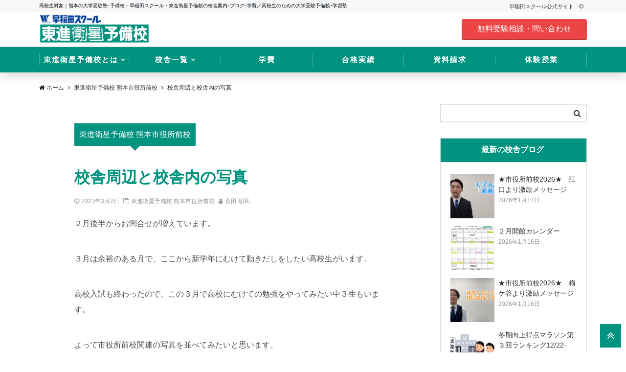

--- FILE ---
content_type: text/html; charset=UTF-8
request_url: https://toshin-wasedaschool.com/shiyakusho/9332/
body_size: 86122
content:
<!DOCTYPE html>
<html lang="ja" dir="ltr">
<head prefix="og: http://ogp.me/ns# fb: http://ogp.me/ns/fb# article: http://ogp.me/ns/article#">
<!-- Google Tag Manager -->
<script>(function(w,d,s,l,i){w[l]=w[l]||[];w[l].push({'gtm.start':
new Date().getTime(),event:'gtm.js'});var f=d.getElementsByTagName(s)[0],
j=d.createElement(s),dl=l!='dataLayer'?'&l='+l:'';j.async=true;j.src=
'https://www.googletagmanager.com/gtm.js?id='+i+dl;f.parentNode.insertBefore(j,f);
})(window,document,'script','dataLayer','GTM-TCVQJZ9');</script>
<!-- End Google Tag Manager -->
<meta charset="UTF-8">
<meta name="viewport" content="width=device-width,initial-scale=1.0">
<meta name="keywords" content="東進衛星予備校 熊本市役所前校" >
<meta name="description" content="２月後半からお問合せが増えています。３月は余裕のある月で、ここから新学年にむけて動きだしをしたい高校生がいます。高校入試も終わったので、この３月で高校にむけての勉強をやってみたい中３生もいます。よって市役所前校関連">
<link rel='dns-prefetch' href='//ajax.googleapis.com' />
<link rel='dns-prefetch' href='//maxcdn.bootstrapcdn.com' />
<link rel="alternate" type="application/rss+xml" title="早稲田スクール･東進衛星予備校【公式】熊本の大学受験予備校 &raquo; フィード" href="https://toshin-wasedaschool.com/feed/" />
<link rel="alternate" type="application/rss+xml" title="早稲田スクール･東進衛星予備校【公式】熊本の大学受験予備校 &raquo; コメントフィード" href="https://toshin-wasedaschool.com/comments/feed/" />

<!-- SEO SIMPLE PACK 1.3.1 -->
<title>校舎周辺と校舎内の写真 | 早稲田スクール･東進衛星予備校【公式】熊本の大学受験予備校</title>
<meta name="description" content="２月後半からお問合せが増えています。３月は余裕のある月で、ここから新学年にむけて動きだしをしたい高校生がいます。高校入試も終わったので、この３月で高校にむけての勉強をやってみたい中３生もいます。よって市役所前校関連の写真を並べてみたいと思います。来校される際にもわかりやすくなると思います。ビルをバックにみたところ、市役所とココサが見えます。目の前が大通りの横断歩道です。近くに市電の電停とバス停が見えます。交通の便は良いですね。ビルの玄関です。茶色のビルです。花畑クリニックが同じビルに入っており、医師会館が隣のビルに入っています。ビルの１Fエントランスです。市役所前校看板とエレベーター入口があり">
<link rel="canonical" href="https://toshin-wasedaschool.com/shiyakusho/9332/">
<meta property="og:locale" content="ja_JP">
<meta property="og:image" content="https://toshin-wasedaschool.com/wp-content/uploads/2023/03/building_high2.png">
<meta property="og:title" content="校舎周辺と校舎内の写真 | 早稲田スクール･東進衛星予備校【公式】熊本の大学受験予備校">
<meta property="og:description" content="２月後半からお問合せが増えています。３月は余裕のある月で、ここから新学年にむけて動きだしをしたい高校生がいます。高校入試も終わったので、この３月で高校にむけての勉強をやってみたい中３生もいます。よって市役所前校関連の写真を並べてみたいと思います。来校される際にもわかりやすくなると思います。ビルをバックにみたところ、市役所とココサが見えます。目の前が大通りの横断歩道です。近くに市電の電停とバス停が見えます。交通の便は良いですね。ビルの玄関です。茶色のビルです。花畑クリニックが同じビルに入っており、医師会館が隣のビルに入っています。ビルの１Fエントランスです。市役所前校看板とエレベーター入口があり">
<meta property="og:url" content="https://toshin-wasedaschool.com/shiyakusho/9332/">
<meta property="og:site_name" content="早稲田スクール･東進衛星予備校【公式】熊本の大学受験予備校">
<meta property="og:type" content="article">
<meta name="twitter:card" content="summary">

<!-- / SEO SIMPLE PACK -->
<link rel='stylesheet' id='wp-block-library-css'  href='https://toshin-wasedaschool.com/wp-includes/css/dist/block-library/style.min.css?ver=5.5.17' type='text/css' media='all' />
<style id='wp-block-library-inline-css' type='text/css'>
.has-text-align-justify{text-align:justify;}
</style>
<link rel='stylesheet' id='wp-ulike-css'  href='https://toshin-wasedaschool.com/wp-content/plugins/wp-ulike/assets/css/wp-ulike.min.css?ver=4.4.0' type='text/css' media='all' />
<link rel='stylesheet' id='emanon-swiper-css-css'  href='https://toshin-wasedaschool.com/wp-content/themes/maplweb/lib/css/swiper.min.css?ver=5.5.17' type='text/css' media='all' />
<link rel='stylesheet' id='parent-style-css'  href='https://toshin-wasedaschool.com/wp-content/themes/emanon-pro/style.css?ver=5.5.17' type='text/css' media='all' />
<link rel='stylesheet' id='child-style-css'  href='https://toshin-wasedaschool.com/wp-content/themes/maplweb/style.css?ver=5.5.17' type='text/css' media='all' />
<link rel='stylesheet' id='animate-css'  href='https://toshin-wasedaschool.com/wp-content/themes/emanon-pro/lib/css/animate.min.css?ver=5.5.17' type='text/css' media='all' />
<link rel='stylesheet' id='font-awesome-css'  href='https://maxcdn.bootstrapcdn.com/font-awesome/4.7.0/css/font-awesome.min.css?ver=5.5.17' type='text/css' media='all' />
<link rel='stylesheet' id='jetpack_css-css'  href='https://toshin-wasedaschool.com/wp-content/plugins/jetpack/css/jetpack.css?ver=9.0.2' type='text/css' media='all' />
<script type='text/javascript' src='https://ajax.googleapis.com/ajax/libs/jquery/2.1.3/jquery.min.js?ver=5.5.17' id='jquery-js'></script>
<link rel="https://api.w.org/" href="https://toshin-wasedaschool.com/wp-json/" /><link rel="alternate" type="application/json" href="https://toshin-wasedaschool.com/wp-json/wp/v2/posts/9332" /><link rel="EditURI" type="application/rsd+xml" title="RSD" href="https://toshin-wasedaschool.com/xmlrpc.php?rsd" />
<link rel="wlwmanifest" type="application/wlwmanifest+xml" href="https://toshin-wasedaschool.com/wp-includes/wlwmanifest.xml" /> 
<link rel='prev' title='受講集中特訓会' href='https://toshin-wasedaschool.com/shiyakusho/9306/' />
<link rel='next' title='卒塾生の九大生が遊びにきました' href='https://toshin-wasedaschool.com/shiyakusho/9374/' />
<link rel='shortlink' href='https://toshin-wasedaschool.com/?p=9332' />
<link rel="alternate" type="application/json+oembed" href="https://toshin-wasedaschool.com/wp-json/oembed/1.0/embed?url=https%3A%2F%2Ftoshin-wasedaschool.com%2Fshiyakusho%2F9332%2F" />
<link rel="alternate" type="text/xml+oembed" href="https://toshin-wasedaschool.com/wp-json/oembed/1.0/embed?url=https%3A%2F%2Ftoshin-wasedaschool.com%2Fshiyakusho%2F9332%2F&#038;format=xml" />
<style type='text/css'>img#wpstats{display:none}</style><style>
/*---main color--*/
#gnav,.global-nav li ul li,.mb-horizontal-nav{background-color:#009380;}
.fa,.required,.widget-line a{color:#009380;}
#wp-calendar a{color:#009380;font-weight: bold;}
.cat-name, .sticky .cat-name{background-color:#009380;}
.pagination a:hover,.pagination .current{background-color:#009380;border:solid 1px #009380;}
.wpp-list li a:before{background-color:#009380;}
.loader{position:absolute;top:0;left:0;bottom:0;right:0;margin:auto;border-left:6px solid #009380;}
/*--link color--*/
#gnav .global-nav .current-menu-item > a,#gnav .global-nav .current-menu-item > a .fa,#modal-global-nav-container .current-menu-item a,#modal-global-nav-container .sub-menu .current-menu-item a,.side-widget .current-menu-item a,.mb-horizontal-nav-inner .current-menu-item a,.mb-horizontal-nav-inner .current-menu-item a .fa,.entry-title a:active,.pagination a,.post-nav .fa{color:#009380;}
.global-nav-default > li:first-child:before, .global-nav-default > li:after{background-color:#009380;}
.article-body a{color:#009380;}
.follow-line a{color:#009380;}
.author-profile-text .author-name a{color:#009380;}
.recommend-date a {display:block;text-decoration:none;color:#000c15;}
.next-page .post-page-numbers.current span{background-color:#b5b5b5;color:#fff;}
.next-page a span {background-color:#fff;color:#009380;}
.comment-page-link .page-numbers{background-color:#fff;color:#009380;}
.comment-page-link .current{background-color:#b5b5b5;color:#fff;}
.side-widget li a:after{color:#009380;}
blockquote a, .box-default a, .box-info a{color:#009380;}
.follow-user-url a:hover .fa{color:#009380;}
.popular-post-rank{border-color:#009380 transparent transparent transparent;}
/*--link hover--*/
a:hover,.global-nav a:hover,.side-widget a:hover,.side-widget li a:hover:before,#wp-calendar a:hover,.entry-title a:hover,.footer-follow-btn a:hover .fa{color:#b5b5b5;}
.scroll-nav-inner li:after{background-color:#b5b5b5;}
.featured-title h2:hover{color:#b5b5b5;}
.author-profile-text .author-name a:hover{color:#b5b5b5;}
follow-user-url a:hover .fa{color:#b5b5b5;}
.next-page a span:hover{background-color:#b5b5b5;color:#fff;}
.comment-page-link .page-numbers:hover{background-color:#b5b5b5;color:#fff;}
.tagcloud a:hover{border:solid 1px #b5b5b5;color:#b5b5b5;}
blockquote a:hover, .box-default a:hover, .box-info a:hover{color:#b5b5b5;}
#modal-global-nav-container .global-nav-default li a:hover{color:#b5b5b5;}
.side-widget li a:hover:after{color:#b5b5b5;}
.widget-contact a:hover .fa{color:#b5b5b5;}
#sidebar-cta {border:solid 4px #b5b5b5;}
.popular-post li a:hover .popular-post-rank{border-color:#b5b5b5 transparent transparent transparent;}
/*--btn color--*/
.btn-more{background-color:#009380;border:solid 1px #009380;}
.btn a{background-color:#009380;color:#fff;}
.btn a:hover{color:#fff;}
.btn-border{display:block;padding:8px 16px;border:solid 1px #009380;}
.btn-border .fa{color:#009380;}
input[type=submit]{background-color:#009380;color:#fff;}
/*--navi color--*/
#gnav, .global-nav li ul li, .mb-horizontal-nav{background-color:#009380;}
.global-nav-default li a,.mb-horizontal-nav-inner a{color:#fff;}
.global-nav a:hover,.mb-horizontal-nav-inner a:hover{color:#ffffff;}
#gnav .global-nav .current-menu-item > a,#gnav .global-nav .current-menu-item > a .fa,.mb-horizontal-nav-inner .current-menu-item a{color:#ffffff;}
.global-nav-default > li:first-child:before, .global-nav-default > li:after,.global-nav-line > li:first-child:before,.global-nav-line > li:after{background-color:#ffffff;}
/* gutenberg File */
.wp-block-file .wp-block-file__button{display:inline-block;padding:8px 32px!important;border-radius:4px!important;line-height:1.5!important;border-bottom:solid 3px rgba(0,0,0,0.2)!important;background-color:#9b8d77!important;color:#fff!important;font-size:16px!important}
/* gutenberg button */
.wp-block-button a{text-decoration:none;}
/* gutenberg Media & Text */
.wp-block-media-text p{	line-height:1;margin-bottom:16px;}
/* gutenberg pullquote */
.wp-block-pullquote blockquote{margin:0!important;border:none!important;quotes:none!important;background-color:inherit!important;}
.wp-block-pullquote{border-top:3px solid #e2e5e8;border-bottom:3px solid #e2e5e8;color:#303030;}
/*--header-*/
.header-area-height{height:50px;}
.header-brand {line-height:50px;}
.header,.header-area-height-line #gnav{background-color:#fff;}
.top-bar{background-color:#f8f8f8;}
.site-description {color:#000c15}
.header-table .site-description{line-height:1.5;font-size:10px;}
.header-site-name a{color:#000c15}
.header-site-name a:hover{color:#b5b5b5;}
.header-logo img, .modal-header-logo img{max-height:40px;}
.global-nav-line li a{color:#ffffff;}
#mb-scroll-nav .header-site-name a{color:#000c15;font-size:16px;}
#mb-scroll-nav .header-site-name a:hover{color:#b5b5b5;}
@media screen and ( min-width: 768px ){
.header-site-name a{font-size:24px;}
.header-area-height,.header-widget{height:70px;}
.header-brand {line-height:70px;}
}
@media screen and ( min-width: 992px ){
.header-logo img{max-height:60px;}
}
/*--header cta-*/
.header-cta-tell .fa{height:18px;font-size:24px;color:#ed4545;}
.header-cta-tell .tell-number{font-size:24px;color:#000c15;}
.header-cta-tell .tell-text{color:#ed4545;}
.header-phone{position:absolute;top:50%;right:40px;-webkit-transform:translateY(-50%);transform:translateY(-50%);z-index:999;}
.header-phone .fa{font-size:42px;font-size:4.2rem;color:#ed4545;}
.header-mail{position:absolute;top:50%;right:40px;-webkit-transform:translateY(-50%);transform:translateY(-50%);z-index:999;}
.header-mail .fa{font-size:42px;font-size:4.2rem;color:#ed4545;}
@media screen and ( min-width: 768px ){
.header-phone {display: none;}
.header-mail{right:46px;}
}
@media screen and ( min-width: 992px ){
.header-cta ul {display: block; text-align: right;line-height:70px;}
.header-cta li {display: inline-table;vertical-align: middle;}
.header-cta-btn a{background-color:#ed4545;color:#fff;}
.header-mail{display: none;}
}
/*--header cta-*/
.header-info a{background:#fee627;color:#000c15;}
.header-info a .fa{color:#000c15;}
.header-info a:hover{background:#fee627;color:#000c15;}
.header-info a:hover .fa{color:#000c15;}
/*--modal menu--*/
.modal-menu{position:absolute;top:50%;right:0;-webkit-transform:translateY(-50%);transform:translateY(-50%);z-index:999;}
.modal-menu .modal-gloval-icon{float:left;margin-bottom:6px;}
.modal-menu .slicknav_no-text{margin:0;}
.modal-menu .modal-gloval-icon-bar{display:block;width:32px;height:3px;border-radius:4px;-webkit-transition:all 0.2s;transition:all 0.2s;}
.modal-menu .modal-gloval-icon-bar + .modal-gloval-icon-bar{margin-top:6px;}
.modal-menu .modal-menutxt{display:block;text-align:center;font-size:12px;font-size:1.2rem;color:#009380;}
.modal-menu .modal-gloval-icon-bar{background-color:#009380;}
#modal-global-nav-container{background-color:#fff;}
#modal-global-nav-container .modal-header-site-name a{color:#000c15;}
#modal-global-nav-container .global-nav li ul li{background-color:#fff;}
#modal-global-nav-container .global-nav-default li a{color:#000c15;}
/* --slider section--*/
.slider img{display:block;width:100%;}
.slider .bx-viewport{-webkit-transform:translatez(0);-moz-transform:translatez(0);-ms-transform:translatez(0);-o-transform:translatez(0);transform:translatez(0);}
.slider .bx-pager,.slider .bx-controls-auto{position:absolute;bottom:-36px;width:100%;z-index:300;}
.slider .bx-pager{text-align:center;font-size:.85em;font-family:Arial;font-weight:bold;color:#333;}
.slider .bx-pager .bx-pager-item,
.slider .bx-controls-auto .bx-controls-auto-item{display:inline-block;}
.slider .bx-pager.bx-default-pager a{background:#777;text-indent:-9999px;display:block;width:10px;height:10px;margin:0 5px;outline:0;-moz-border-radius:5px;-webkit-border-radius:5px;border-radius:5px;}
.slider .bx-pager.bx-default-pager a:hover,
.slider .bx-pager.bx-default-pager a.active{background:#000;}
.slider .bx-prev{left:16px;background:url(https://toshin-wasedaschool.com/wp-content/themes/emanon-pro/lib/images/slider/controls.png) no-repeat 0 -32px;}
.slider .bx-next{right:16px;background:url(https://toshin-wasedaschool.com/wp-content/themes/emanon-pro/lib/images/slider/controls.png) no-repeat -43px -32px;}
.slider .bx-prev:hover{background-position:0 0;}
.slider .bx-next:hover{background-position:-43px 0;}
.slider .bx-controls-direction a{position:absolute;top:50%;margin-top:-16px;outline:0;width:32px;height:32px;text-indent:-9999px;z-index:888;}
.slider .bx-controls-direction a.disabled{display:none;}
.slider .bx-controls-auto{text-align:center;}
.slider .bx-controls-auto .bx-start{display:block;text-indent:-9999px;width:10px;height:11px;outline:0;background:url(https://toshin-wasedaschool.com/wp-content/themes/emanon-pro/lib/images/slider/controls.png) -86px -11px no-repeat;margin:0 3px;}
.slider .bx-controls-auto .bx-start:hover,
.slider .bx-controls-auto .bx-start.active{background-position:-86px 0;}
.slider .bx-controls-auto .bx-stop{display:block;text-indent:-9999px;width:9px;height:11px;outline:0;background:url(https://toshin-wasedaschool.com/wp-content/themes/emanon-pro/lib/images/slider/controls.png) -86px -44px no-repeat;margin:0 3px;}
.slider .bx-controls-auto .bx-stop:hover,
.slider .bx-controls-auto .bx-stop.active{background-position:-86px -33px;}
.slider .bx-controls.bx-has-controls-auto.bx-has-pager .bx-pager{text-align:left;width:80%;}
.slider .bx-controls.bx-has-controls-auto.bx-has-pager .bx-controls-auto{right:0;width:35px;}
.slider .bx-caption{position:absolute;bottom:0;left:0;background:#505050;background:rgba(80, 80, 80, 0.75);width:100%;}
.slider .bx-caption span{color:#fff;font-family:Arial;display:block;font-size:.85em;padding:10px;}
.slider #bxslider li{height:500px;background-position: center;background-size: cover;background-repeat:no-repeat;}
.slider-btn{margin:32px 0 0 0;}
.slider #bxslider li{height:inherit;}
.slider-btn{margin:16px 0 0 0;}
.slider-title{color:#fff;}
.slider-sub-title{color:#fff;}
.slider-btn .btn{border:solid 1px #9b8d77;background-color:#9b8d77;}
.slider-btn-bg a{border-bottom:none;border-radius:0;background-color:#9b8d77;color:#fff;}
.slider-btn-bg a:hover{background-color:#9b8d77;border-radius:inherit;-webkit-transform:inherit;transform:inherit;color:#fff;}
.slider-btn-bg:before{content:'';position:absolute;border:solid 3px #9b8d77;top:0;right:0;bottom:0;left:0;-webkit-transition:0.2s ease-in-out;transition:0.2s ease-in-out;z-index:-1;}
.slider-btn-bg:hover:before{top:-8px;right:-8px;bottom:-8px;left:-8px;}
@media screen and ( max-width: 767px ){
.slider-message{right:0;left:0;}
}
@media screen and ( min-width: 768px ){
.slider-btn{margin:40px 0 24px 0}
.bx-wrapper .bx-pager,.bx-wrapper .bx-controls-auto{bottom:8px;}
.slider-message{right:0;left:0;}
}
/*--slick slider for front page & LP--*/
.slick-slider{-moz-box-sizing:border-box;box-sizing:border-box;-webkit-user-select:none;-moz-user-select:none;-ms-user-select:none;user-select:none;-webkit-touch-callout:none;-khtml-user-select:none;-ms-touch-action:pan-y;touch-action:pan-y;-webkit-tap-highlight-color:rgba(0,0,0,0)}
.slick-list,.slick-slider{display:block;position:relative}
.slick-list{overflow:hidden;margin:0;padding:0}
.slick-list:focus{outline:0}
.slick-list.dragging{cursor:pointer;cursor:hand}
.slick-slider .slick-list,.slick-slider .slick-track{-webkit-transform:translate3d(0,0,0);-moz-transform:translate3d(0,0,0);-ms-transform:translate3d(0,0,0);-o-transform:translate3d(0,0,0);transform:translate3d(0,0,0)}
.slick-track{display:block;position:relative;top:0;left:0;margin:40px 0}
.slick-track:after,.slick-track:before{display:table;content:''}
.slick-track:after{clear:both}.slick-loading .slick-track{visibility:hidden}
.slick-slide{display:none;float:left;height:100%;min-height:1px}[dir='rtl']
.slick-slide{float:right}
.slick-slide.slick-loading img{display:none}
.slick-slide.dragging img{pointer-events:none}
.slick-initialized .slick-slide{display:block}
.slick-loading .slick-slide{visibility:hidden}
.slick-vertical .slick-slide{display:block;height:auto;border:solid 1px transparent}
.slick-arrow.slick-hidden{display:none}
.slick-next:before,.slick-prev:before{content:""}
.slick-next{display:block;position:absolute;top:50%;right:-11px;padding:0;width:16px;height:16px;border-color:#009380;border-style:solid;border-width:3px 3px 0 0;background-color:transparent;cursor:pointer;text-indent:-9999px;-webkit-transform:rotate(45deg);-moz-transform:rotate(45deg);-ms-transform:rotate(45deg);-o-transform:rotate(45deg);transform:rotate(45deg)}
.slick-prev{display:block;position:absolute;top:50%;left:-11px;padding:0;width:16px;height:16px;border-color:#009380;border-style:solid;border-width:3px 3px 0 0;background-color:transparent;cursor:pointer;text-indent:-9999px;-webkit-transform:rotate(-135deg);-moz-transform:rotate(-135deg);-ms-transform:rotate(-135deg);-o-transform:rotate(-135deg);transform:rotate(-135deg)}
@media screen and ( min-width: 768px ){
.slick-next{right:-32px;width:32px;height:32px;}
.slick-prev{left:-32px;width:32px;height:32px;}
}
/*--entry tab btn--*/
.tab-area {color: #000c15;;}
.tab-area > div {background: #f1f1f1;}
.tab-area > div:hover{background:#e2e5e8;}
.tab-area > div.nav-tab-active, .tab-area > div.nav-tab-active:hover{background: #e2e5e8;}
.tab-area > div.nav-tab-active:after{border-top:8px solid #e2e5e8;}
.tab-area > div.nav-tab-active:hover:after{border-top:8px solid #e2e5e8;}
.tab-btn-bg a {background-color:#9b8d77;color:#fff;}
/*--entry section title style--*/
/*---無し--*/
.front-top-widget-box h2, .front-bottom-widget-box h2{padding:8px 0;}
.entry-header{margin-bottom:0;}
.entry-header h2{padding:8px 0;}
.archive-title{margin-bottom:0;}
.archive-title h1{padding:8px 0;}
/*--投稿ページ ヘッダー--*/
@media screen and (min-width: 992px){
.article-header{padding:16px 72px;}
}
/*--固定ページ アイキャッチ画像--*/
.content-page .article-thumbnail img{padding:0 16px;}
@media screen and (min-width: 992px){
.content-page .article-thumbnail img{padding:0 24px;}
}
/*--h2 style--*/
/*---左ボーダー＋背景--*/
.article-body h2{padding:8px 0 8px 12px;border-left:solid 4px #009380;background-color:#f0f0f0;}
/*--h3 style--*/
/*--下ボーダー--*/
.article-body h3:not(.block-pr-box-heading):not(.block-cta-heading):not(.block-pricing-table-heading):not(.block-member-name):not(.showcase-box-heading),.page-bottom-widget h3{padding:6px 0;border-bottom:solid 2px #009380;}
/*--h4 style--*/
/*---無し--*/
.article-body h4{padding:4px 0;}
/*--sidebar style--*/
/*---下ボーダー（2カラー）--*/
.side-widget-title {border-bottom:1px solid #e2e5e8;}
.side-widget-title h3 {margin-bottom: -1px;}
.side-widget-title span{display:inline-block;padding:0 4px 4px 0;border-bottom:solid 1px #009380;}
/*--read more--*/
.archive-header{padding:8px 16px 64px 16px;}
.read-more{position:absolute;right: 0;bottom:24px;left:0;text-align:center;}
.read-more .fa{margin:0 0 0 4px;}
.featured-date .read-more,.home .big-column .read-more,.archive .ar-big-column .read-more{position:absolute;right:0;bottom:32px;left:0;}
.home .big-column .btn-mid,.archive .ar-big-column .btn-mid{width: 80%;}
@media screen and ( min-width: 768px ){
.archive-header{padding:8px 16px 72px 16px;}
.home .one-column .read-more,.archive .ar-one-column .read-more,.search .ar-one-column .read-more{position:absolute;right:16px;bottom:20px;left:auto;}
.blog .one-column .read-more,.archive .ar-one-column .read-more,.search .ar-one-column .read-more{position:absolute;right:16px;bottom:20px;left:auto;}
.home .big-column .btn-mid,.archive .ar-big-column .btn-mid,.search .ar-big-column .btn-mid{width:20%;}
.blog .big-column .btn-mid,.archive .ar-big-column .btn-mid,.search .ar-big-column .btn-mid{width:20%;}
.home .one-column .read-more .btn-border,.archive .ar-one-column .read-more .btn-border,.search .ar-one-column .read-more .btn-border{display:inline;}
.blog .one-column .read-more .btn-border,.archive .ar-one-column .read-more .btn-border,.search .ar-one-column .read-more .btn-border{display:inline;}
}
/*--remodal's necessary styles--*/
html.remodal-is-locked{overflow:hidden;-ms-touch-action:none;touch-action:none}
.remodal{overflow:scroll;-webkit-overflow-scrolling:touch;}
.remodal,[data-remodal-id]{display:none}
.remodal-overlay{position:fixed;z-index:9998;top:-5000px;right:-5000px;bottom:-5000px;left:-5000px;display:none}
.remodal-wrapper{position:fixed;z-index:9999;top:0;right:0;bottom:0;left:0;display:none;overflow:auto;text-align:center;-webkit-overflow-scrolling:touch}
.remodal-wrapper:after{display:inline-block;height:100%;margin-left:-0.05em;content:""}
.remodal-overlay,.remodal-wrapper{-webkit-backface-visibility:hidden;backface-visibility:hidden}
.remodal{position:relative;outline:0;}
.remodal-is-initialized{display:inline-block}
/*--remodal's default mobile first theme--*/
.remodal-bg.remodal-is-opened,.remodal-bg.remodal-is-opening{-webkit-filter:blur(3px);filter:blur(3px)}.remodal-overlay{background:rgba(43,46,56,.9)}
.remodal-overlay.remodal-is-closing,.remodal-overlay.remodal-is-opening{-webkit-animation-duration:0.3s;animation-duration:0.3s;-webkit-animation-fill-mode:forwards;animation-fill-mode:forwards}
.remodal-overlay.remodal-is-opening{-webkit-animation-name:c;animation-name:c}
.remodal-overlay.remodal-is-closing{-webkit-animation-name:d;animation-name:d}
.remodal-wrapper{padding:16px}
.remodal{box-sizing:border-box;width:100%;-webkit-transform:translate3d(0,0,0);transform:translate3d(0,0,0);color:#2b2e38;background:#fff;}
.remodal.remodal-is-closing,.remodal.remodal-is-opening{-webkit-animation-duration:0.3s;animation-duration:0.3s;-webkit-animation-fill-mode:forwards;animation-fill-mode:forwards}
.remodal.remodal-is-opening{-webkit-animation-name:a;animation-name:a}
.remodal.remodal-is-closing{-webkit-animation-name:b;animation-name:b}
.remodal,.remodal-wrapper:after{vertical-align:middle}
.remodal-close{position:absolute;top:-32px;right:0;display:block;overflow:visible;width:32px;height:32px;margin:0;padding:0;cursor:pointer;-webkit-transition:color 0.2s;transition:color 0.2s;text-decoration:none;color:#fff;border:0;outline:0;background:#009380;}
.modal-global-nav-close{position:absolute;top:0;right:0;display:block;overflow:visible;width:32px;height:32px;margin:0;padding:0;cursor:pointer;-webkit-transition:color 0.2s;transition:color 0.2s;text-decoration:none;color:#fff;border:0;outline:0;background:#009380;}
.remodal-close:focus,.remodal-close:hover{color:#2b2e38}
.remodal-close:before{font-family:Arial,Helvetica CY,Nimbus Sans L,sans-serif!important;font-size:32px;line-height:32px;position:absolute;top:0;left:0;display:block;width:32px;content:"\00d7";text-align:center;}
.remodal-cancel,.remodal-confirm{font:inherit;display:inline-block;overflow:visible;min-width:110px;margin:0;padding:9pt 0;cursor:pointer;-webkit-transition:background 0.2s;transition:background 0.2s;text-align:center;vertical-align:middle;text-decoration:none;border:0;outline:0}
.remodal-confirm{color:#fff;background:#81c784}
.remodal-confirm:focus,.remodal-confirm:hover{background:#66bb6a}
.remodal-cancel{color:#fff;background:#e57373}
.remodal-cancel:focus,.remodal-cancel:hover{background:#ef5350}
.remodal-cancel::-moz-focus-inner,.remodal-close::-moz-focus-inner,.remodal-confirm::-moz-focus-inner{padding:0;border:0}
@-webkit-keyframes a{0%{-webkit-transform:scale(1.05);transform:scale(1.05);opacity:0}to{-webkit-transform:none;transform:none;opacity:1}}
@keyframes a{0%{-webkit-transform:scale(1.05);transform:scale(1.05);opacity:0}to{-webkit-transform:none;transform:none;opacity:1}}
@-webkit-keyframes b{0%{-webkit-transform:scale(1);transform:scale(1);opacity:1}to{-webkit-transform:scale(0.95);transform:scale(0.95);opacity:0}}
@keyframes b{0%{-webkit-transform:scale(1);transform:scale(1);opacity:1}to{-webkit-transform:scale(0.95);transform:scale(0.95);opacity:0}}
@-webkit-keyframes c{0%{opacity:0}to{opacity:1}}
@keyframes c{0%{opacity:0}to{opacity:1}}
@-webkit-keyframes d{0%{opacity:1}to{opacity:0}}
@keyframes d{0%{opacity:1}to{opacity:0}}
@media only screen and (min-width:641px){.remodal{max-width:700px}}.lt-ie9 .remodal-overlay{background:#2b2e38}.lt-ie9 .remodal{width:700px}
/*--footer cta --*/
/*--footer sns--*/
.footer-top{background-color:#00acee;}
@media screen and ( min-width: 768px ){.footer-top-inner li a{border-bottom: none;}}
/*--footer--*/
.footer{background-color:#009380;color:#ffffff;}
.footer a,.footer .fa{color:#ffffff;}
.footer a:hover{color:#fff;}
.footer a:hover .fa{color:#fff;}
.footer-nav li{border-right:solid 1px #ffffff;}
.footer-widget-box h2,.footer-widget-box h3,.footer-widget-box h4,.footer-widget-box h5,.footer-widget-box h6{color:#ffffff;}
.footer-widget-box h3{border-bottom:solid 1px #ffffff;}
.footer-widget-box a:hover .fa{color:#fff;}
.footer-widget-box #wp-calendar caption{border:solid 1px #ffffff;border-bottom: none;}
.footer-widget-box #wp-calendar th{border:solid 1px #ffffff;}
.footer-widget-box #wp-calendar td{border:solid 1px #ffffff;}
.footer-widget-box #wp-calendar a:hover{color:#fff;}
.footer-widget-box .tagcloud a{border:solid 1px #ffffff;}
.footer-widget-box .tagcloud a:hover{border:solid 1px #fff;}
.footer-widget-box .wpp-list .wpp-excerpt, .footer-widget-box .wpp-list .post-stats, .footer-widget-box .wpp-list .post-stats a{color:#ffffff;}
.footer-widget-box .wpp-list a:hover{color:#fff;}
.footer-widget-box select{border:solid 1px #ffffff;color:#ffffff;}
.footer-widget-box .widget-contact a:hover .fa{color:#fff;}
@media screen and ( min-width: 768px ){.footer a:hover .fa{color:#ffffff;}}
/*--lp header image cover--*/
.lp-header{height:500px;}
.lp-header:before,.lp-header-image:before{position:absolute;top:0;left:0;right:0;bottom:0;background:linear-gradient(135deg, #000, #000)fixed;opacity:0.5;content: "";z-index: 100;}
.header-title, .header-target-message{color: #fff;}
.header-sub-title{color:#fff;}
.header-btn-bg a{border-bottom:none;border-radius:0;background-color:#9b8d77;color:#fff;}
.header-btn-bg a:hover{background-color:#9b8d77;border-radius:inherit;-webkit-transform:inherit;transform:inherit;color:#fff;}
.header-btn-bg:before{content:'';position:absolute;border:solid 3px #9b8d77;top:0;right:0;bottom:0;left:0;-webkit-transition:.2s ease-in-out;transition:.2s ease-in-out;z-index:-1;}
.header-btn-bg:hover:before{top:-8px;right:-8px;bottom:-8px;left:-8px}
@media screen and ( max-width: 767px ){
.header-message{right:0;left:0;}
}
@media screen and ( min-width: 768px ){
.header-message{right:0;left:0;}
}
/*--lp content section--*/
#lp-content-section {background-color:#f8f8f8;}
/*--page custom css--*/
</style>
<script type="application/ld+json">{
				"@context" : "http://schema.org",
				"@type" : "Article",
				"headline" : "校舎周辺と校舎内の写真",
				"datePublished" : "2023-3-2",
				"dateModified" : "2023-3-2",
				"mainEntityOfPage" : "https://toshin-wasedaschool.com/shiyakusho/9332/",
				"author" : {
						 "@type" : "Person",
						 "name" : "蓑田 朋和"
						 },
				"image" : {
						 "@type" : "ImageObject",
						 "url" : "https://toshin-wasedaschool.com/wp-content/uploads/2023/03/building_high2.png",
						 "width" : "705",
						 "height" : "800"
						 },
				"publisher" : {
						 "@type" : "Organization",
						 "name" : "早稲田スクール･東進衛星予備校【公式】熊本の大学受験予備校",
						 "logo" : {
									"@type" : "ImageObject",
									"url" : "https://toshin-wasedaschool.com/wp-content/uploads/2025/01/logo.png",
									"width" : "245",
									"height" : "50"
									}
						 }
				}</script>
<style>
/*--ticker section--*/
.eb-ticker-section{background-color:#f8f8f8;color:#161410;}
.eb-ticker-section a{color:#161410;}
.eb-ticker-section a:hover{color:#b5b5b5;}
.ticker-label a{background-color:#009380;color:#fff;}
.ticker-label a:hover{background-color:#b5b5b5;color:#fff;}
/*--solution section--*/
.eb-solution-section, .eb-solution-section .bottom-arrow{background-color:#fff;}
.solution-header h2{color:#009380;}
.solution-header p{color:#303030;}
.solution-box-list h3{color:#000c15}
.solution-box-list p{color:#303030}
.solution-box-icon i{color:#009380;border: 2px solid #009380;}
.solution-box-list:hover i{box-shadow: 0 0 0 0px #009380;background: #009380;border: 2px solid #009380;color: #fff;}
/*--sales section--*/
.eb-sales-section{background-color:#f8f8f8;}
.sales-header h2{color:#009380;}
.sales-content p{color:#303030;}
.sales-section-btn a{background-color:#009380;color:#fff;}
.sales-box-header h3{color:#009380;}
.sales-box-header:hover h3{color:#009380;}
.sales-box-header i{color:#009380;}
.sales-box-header:hover i{-webkit-transform: scale(1.2);transform: scale(1.2);}
.sales-box-detail{color:#303030;}
/*--product section--*/
.eb-product-section{position:relative;height:400px;}
/*--.product-message{height:200px;}-*/
.eb-product-section:before{position:absolute;top:0;left:0;right:0;bottom:0;background:linear-gradient(-135deg, #000, #000)fixed;opacity:0.3;content: "";z-index: 100;}
.product-content h2{color:#fff;} 
.product-content p{color:#fff;}
.product-section-btn a{border-bottom:none;border-radius:0;background-color:#ed4545;color:#fff;}
.product-section-btn a:hover{background-color:#ed4545;border-radius:inherit;-webkit-transform:inherit;transform:inherit;color:#fff;}
.product-section-btn:before{content:'';position:absolute;border:3px solid #ed4545;top:0;right:0;bottom:0;left:0;-webkit-transition:0.2s ease-in-out;transition:0.2s ease-in-out;z-index:-1;}
.product-section-btn:hover:before{top:-8px;right:-8px;bottom:-8px;left:-8px;}
@media screen and ( max-width: 767px ) {
.product-message{right:0;left:0;}
}
@media screen and ( min-width: 768px ) {
.product-message{right:0;left:0;}
}
.eb-price-section .bottom-arrow{display: none}
/*--info section--*/
.eb-info-section{background-color:#f8f8f8;}
.info-header h2{color:#009380;}
.info-header p{color:#303030 ;}
.info-meta, .info-container h3 a{color:#303030 ;}
.info-container li:hover{background-color:#fff;}
.info-section-btn a{background-color:#009380;color:#fff;font-size:12px;
 font-size:1.2rem;}

/*--btn--*/
.cta-popup-footer .btn{border-top:none;border-bottom: none;}
</style>
<link rel="icon" href="https://toshin-wasedaschool.com/wp-content/uploads/2020/10/cropped-ToshinLogoIco-150x150-1-150x150-1-32x32.png" sizes="32x32" />
<link rel="icon" href="https://toshin-wasedaschool.com/wp-content/uploads/2020/10/cropped-ToshinLogoIco-150x150-1-150x150-1-192x192.png" sizes="192x192" />
<link rel="apple-touch-icon" href="https://toshin-wasedaschool.com/wp-content/uploads/2020/10/cropped-ToshinLogoIco-150x150-1-150x150-1-180x180.png" />
<meta name="msapplication-TileImage" content="https://toshin-wasedaschool.com/wp-content/uploads/2020/10/cropped-ToshinLogoIco-150x150-1-150x150-1-270x270.png" />
<link href="/wp-content/themes/maplweb/style_mapl.css" rel="stylesheet" type="text/css" media="all">
<script>
$(function(){
  $('a[href^=#]').click(function(){
    var adjust = 0;
    var speed = 400;
    var href= $(this).attr("href");
    var target = $(href == "#" || href == "" ? 'html' : href);
    var position = target.offset().top + adjust;
    $('body,html').animate({scrollTop:position}, speed, 'swing');
    return false;
  });
});
</script>
<script>
$(function () {
    $('#search-school_area_btn').click(function () {
        $('#search-school_area').toggle();
    });
});
</script>
</head>
<body id="top" class="post-template-default single single-post postid-9332 single-format-standard">
<!-- Google Tag Manager (noscript) -->
<noscript><iframe src="https://www.googletagmanager.com/ns.html?id=GTM-TCVQJZ9"
height="0" width="0" style="display:none;visibility:hidden"></iframe></noscript>
<!-- End Google Tag Manager (noscript) -->
<header id="header-wrapper" class="clearfix" itemscope itemtype="http://schema.org/WPHeader">
		<!--top bar-->
	<div class="top-bar">
		<div class="container">
			<div class="col9" style="float:left;text-align:left;margin-left:0px;">
			<p class="site-description" itemprop="description">高校生対象｜熊本の大学受験塾･予備校－早稲田スクール・東進衛星予備校の校舎案内･ブログ･学費／高校生のための大学受験予備校･学習塾</p>
			</div>
			<a href="https://www.wasedaschool.com/" class="col3" style="float:right;text-align:right;font-size:11px;margin-left:0px;margin-top:5px;" target="_blank">早稲田スクール公式サイト&nbsp;<i class="fa fa-arrow-circle-right" aria-hidden="true"></i></a>
		</div>
	</div>
	<!--end top bar-->
		<!--header-->
	<div class="header">
		<div class="container header-area-height">
						<div class="col6 first header-brand">
			<div class="header-table">
<div class="header-logo"><a href="https://toshin-wasedaschool.com/"><img src="https://toshin-wasedaschool.com/wp-content/uploads/2025/01/logo.png" alt="早稲田スクール･東進衛星予備校【公式】熊本の大学受験予備校" ></a></div>
</div>
			</div>
			<div class="col6 header-cta">
			<ul>
			<li><span class="btn header-cta-btn"><a href="/apply/">無料受験相談・問い合わせ</a></span></li>
	</ul>
			</div>
																								<!--modal menu-->
			<div class="modal-menu js-modal-menu">
				<a href="#modal-global-nav" data-remodal-target="modal-global-nav">
										<span class="modal-menutxt">Menu</span>
										<span class="modal-gloval-icon">
						<span class="modal-gloval-icon-bar"></span>
						<span class="modal-gloval-icon-bar"></span>
						<span class="modal-gloval-icon-bar"></span>
					</span>
				</a>
			</div>
			<!--end modal menu-->
		</div>
		<!--global nav-->
<div class="remodal" data-remodal-id="modal-global-nav" data-remodal-options="hashTracking:false">
	<button data-remodal-action="close" class="remodal-close modal-global-nav-close"></button>
	<div id="modal-global-nav-container">
		<div class="modal-header-logo"><a href="https://toshin-wasedaschool.com/"><img src="https://toshin-wasedaschool.com/wp-content/uploads/2025/01/logo.png" alt="早稲田スクール･東進衛星予備校【公式】熊本の大学受験予備校" ></a></div>
		<nav>
		<ul id="menu-%e3%82%b0%e3%83%ad%e3%83%bc%e3%83%90%e3%83%ab%e3%83%a1%e3%83%8b%e3%83%a5%e3%83%bc" class="global-nav global-nav-default"><li id="menu-item-174" class="menu-item menu-item-type-post_type menu-item-object-page menu-item-has-children menu-item-174"><a href="https://toshin-wasedaschool.com/about/">東進衛星予備校とは</a>
<ul class="sub-menu">
	<li id="menu-item-175" class="menu-item menu-item-type-post_type menu-item-object-page menu-item-175"><a href="https://toshin-wasedaschool.com/about/lecture/">授業</a></li>
	<li id="menu-item-176" class="menu-item menu-item-type-post_type menu-item-object-page menu-item-176"><a href="https://toshin-wasedaschool.com/about/coach/">担任指導</a></li>
	<li id="menu-item-177" class="menu-item menu-item-type-post_type menu-item-object-page menu-item-177"><a href="https://toshin-wasedaschool.com/about/exercise/">学習システム</a></li>
	<li id="menu-item-178" class="menu-item menu-item-type-post_type menu-item-object-page menu-item-178"><a href="https://toshin-wasedaschool.com/about/pos/">学力POS</a></li>
</ul>
</li>
<li id="menu-item-179" class="menu-item menu-item-type-post_type menu-item-object-page menu-item-has-children menu-item-179"><a href="https://toshin-wasedaschool.com/school/">校舎一覧</a>
<ul class="sub-menu">
	<li id="menu-item-284" class="menu-item menu-item-type-custom menu-item-object-custom menu-item-has-children menu-item-284"><a href="#">中央区</a>
	<ul class="sub-menu">
		<li id="menu-item-188" class="menu-item menu-item-type-taxonomy menu-item-object-category menu-item-188"><a href="https://toshin-wasedaschool.com/suizenji/">熊本水前寺校</a></li>
		<li id="menu-item-187" class="menu-item menu-item-type-taxonomy menu-item-object-category menu-item-187"><a href="https://toshin-wasedaschool.com/higashi/">熊本東校</a></li>
		<li id="menu-item-189" class="menu-item menu-item-type-taxonomy menu-item-object-category menu-item-189"><a href="https://toshin-wasedaschool.com/jougyoji/">熊本浄行寺校</a></li>
		<li id="menu-item-191" class="menu-item menu-item-type-taxonomy menu-item-object-category menu-item-191"><a href="https://toshin-wasedaschool.com/kengeki/">熊本県劇通り校</a></li>
		<li id="menu-item-186" class="menu-item menu-item-type-taxonomy menu-item-object-category current-post-ancestor current-menu-parent current-post-parent menu-item-186"><a href="https://toshin-wasedaschool.com/shiyakusho/">熊本市役所前校</a></li>
	</ul>
</li>
	<li id="menu-item-285" class="menu-item menu-item-type-custom menu-item-object-custom menu-item-has-children menu-item-285"><a href="#">東区</a>
	<ul class="sub-menu">
		<li id="menu-item-185" class="menu-item menu-item-type-taxonomy menu-item-object-category menu-item-185"><a href="https://toshin-wasedaschool.com/kengun/">熊本健軍校</a></li>
	</ul>
</li>
	<li id="menu-item-286" class="menu-item menu-item-type-custom menu-item-object-custom menu-item-has-children menu-item-286"><a href="#">北区</a>
	<ul class="sub-menu">
		<li id="menu-item-190" class="menu-item menu-item-type-taxonomy menu-item-object-category menu-item-190"><a href="https://toshin-wasedaschool.com/shimizu/">熊本清水校</a></li>
	</ul>
</li>
	<li id="menu-item-471" class="menu-item menu-item-type-custom menu-item-object-custom menu-item-471"><a href="https://www.wasedaschool.com/">早稲田スクール<br>公式サイト</a></li>
</ul>
</li>
<li id="menu-item-180" class="menu-item menu-item-type-post_type menu-item-object-page menu-item-180"><a href="https://toshin-wasedaschool.com/payment/">学費</a></li>
<li id="menu-item-181" class="menu-item menu-item-type-post_type menu-item-object-page menu-item-181"><a href="https://toshin-wasedaschool.com/jisseki/">合格実績</a></li>
<li id="menu-item-183" class="menu-item menu-item-type-post_type menu-item-object-page menu-item-183"><a href="https://toshin-wasedaschool.com/guide/">資料請求</a></li>
<li id="menu-item-9479" class="menu-item menu-item-type-custom menu-item-object-custom menu-item-9479"><a href="/lp/taiken/">体験授業</a></li>
</ul>		</nav>
			</div>
</div>
<!--end global nav-->	</div>
	<!--end header-->
</header>
<!--global nav-->
<div id="gnav" class="default-nav">
	<div class="container">
		<div class="col12">
			<nav id="menu">
			<ul id="menu-%e3%82%b0%e3%83%ad%e3%83%bc%e3%83%90%e3%83%ab%e3%83%a1%e3%83%8b%e3%83%a5%e3%83%bc-1" class="global-nav global-nav-default"><li class="menu-item menu-item-type-post_type menu-item-object-page menu-item-has-children menu-item-174"><a href="https://toshin-wasedaschool.com/about/">東進衛星予備校とは</a>
<ul class="sub-menu">
	<li class="menu-item menu-item-type-post_type menu-item-object-page menu-item-175"><a href="https://toshin-wasedaschool.com/about/lecture/">授業</a></li>
	<li class="menu-item menu-item-type-post_type menu-item-object-page menu-item-176"><a href="https://toshin-wasedaschool.com/about/coach/">担任指導</a></li>
	<li class="menu-item menu-item-type-post_type menu-item-object-page menu-item-177"><a href="https://toshin-wasedaschool.com/about/exercise/">学習システム</a></li>
	<li class="menu-item menu-item-type-post_type menu-item-object-page menu-item-178"><a href="https://toshin-wasedaschool.com/about/pos/">学力POS</a></li>
</ul>
</li>
<li class="menu-item menu-item-type-post_type menu-item-object-page menu-item-has-children menu-item-179"><a href="https://toshin-wasedaschool.com/school/">校舎一覧</a>
<ul class="sub-menu">
	<li class="menu-item menu-item-type-custom menu-item-object-custom menu-item-has-children menu-item-284"><a href="#">中央区</a>
	<ul class="sub-menu">
		<li class="menu-item menu-item-type-taxonomy menu-item-object-category menu-item-188"><a href="https://toshin-wasedaschool.com/suizenji/">熊本水前寺校</a></li>
		<li class="menu-item menu-item-type-taxonomy menu-item-object-category menu-item-187"><a href="https://toshin-wasedaschool.com/higashi/">熊本東校</a></li>
		<li class="menu-item menu-item-type-taxonomy menu-item-object-category menu-item-189"><a href="https://toshin-wasedaschool.com/jougyoji/">熊本浄行寺校</a></li>
		<li class="menu-item menu-item-type-taxonomy menu-item-object-category menu-item-191"><a href="https://toshin-wasedaschool.com/kengeki/">熊本県劇通り校</a></li>
		<li class="menu-item menu-item-type-taxonomy menu-item-object-category current-post-ancestor current-menu-parent current-post-parent menu-item-186"><a href="https://toshin-wasedaschool.com/shiyakusho/">熊本市役所前校</a></li>
	</ul>
</li>
	<li class="menu-item menu-item-type-custom menu-item-object-custom menu-item-has-children menu-item-285"><a href="#">東区</a>
	<ul class="sub-menu">
		<li class="menu-item menu-item-type-taxonomy menu-item-object-category menu-item-185"><a href="https://toshin-wasedaschool.com/kengun/">熊本健軍校</a></li>
	</ul>
</li>
	<li class="menu-item menu-item-type-custom menu-item-object-custom menu-item-has-children menu-item-286"><a href="#">北区</a>
	<ul class="sub-menu">
		<li class="menu-item menu-item-type-taxonomy menu-item-object-category menu-item-190"><a href="https://toshin-wasedaschool.com/shimizu/">熊本清水校</a></li>
	</ul>
</li>
	<li class="menu-item menu-item-type-custom menu-item-object-custom menu-item-471"><a href="https://www.wasedaschool.com/">早稲田スクール<br>公式サイト</a></li>
</ul>
</li>
<li class="menu-item menu-item-type-post_type menu-item-object-page menu-item-180"><a href="https://toshin-wasedaschool.com/payment/">学費</a></li>
<li class="menu-item menu-item-type-post_type menu-item-object-page menu-item-181"><a href="https://toshin-wasedaschool.com/jisseki/">合格実績</a></li>
<li class="menu-item menu-item-type-post_type menu-item-object-page menu-item-183"><a href="https://toshin-wasedaschool.com/guide/">資料請求</a></li>
<li class="menu-item menu-item-type-custom menu-item-object-custom menu-item-9479"><a href="/lp/taiken/">体験授業</a></li>
</ul>			</nav>
		</div>
	</div>
</div>
<!--end global nav-->

<!--content-->
<div class="content">
	<div class="container">
		<!--breadcrumb-->
	<div class="content-inner">
	<nav id="breadcrumb" class="rcrumbs clearfix">
	<ol itemscope itemtype="http://schema.org/BreadcrumbList"><li itemprop="itemListElement" itemscope itemtype="http://schema.org/ListItem"><a itemprop="item" href="https://toshin-wasedaschool.com/"><i class="fa fa-home"></i><span itemprop="name">ホーム</span></a><i class="fa fa-angle-right"></i><meta itemprop="position" content="1" /></li><li itemprop="itemListElement" itemscope itemtype="http://schema.org/ListItem"><a itemprop="item" href="https://toshin-wasedaschool.com/shiyakusho/"><span itemprop="name">東進衛星予備校 熊本市役所前校</span></a><i class="fa fa-angle-right"></i><meta itemprop="position" content="2" /></li><li><span>校舎周辺と校舎内の写真</span></li></ol>
</nav>
</div>
<!--end breadcrumb-->		<!--main-->
		<main>
			<div class="col-main first">
			
<!--<div style="margin:10px;"><a href="/lp/shotai/"><img src="https://mapl.jp/asset/lp/shotai/img/imanara_banner.jpg" alt="東進の夏期特別招待講習"/></a></div>-->
<!--article-->
<article class="article post-9332 post type-post status-publish format-standard has-post-thumbnail hentry category-shiyakusho three-column ar-three-column au-one-column">
		<header>
		<div class="article-header">
			<div class="balloon1"><p>東進衛星予備校 熊本市役所前校</p></div>
			<h1 class="entry-title">校舎周辺と校舎内の写真</h1>
			<ul class="post-meta clearfix">
<li><i class="fa fa-clock-o"></i><time class="date published updated" datetime="2023-03-02">2023年3月2日</time></li>
<li><i class="fa fa-clone"></i><a href="https://toshin-wasedaschool.com/shiyakusho/">東進衛星予備校 熊本市役所前校</a></li>
<li><i class="fa fa-user"></i><span class="vcard author"><span class="fn"><a href="https://toshin-wasedaschool.com/author/minoda/">蓑田 朋和</a></span></span></li>
</ul >
		</div>
			</header>
						
	<section class="article-body">
		
<p>２月後半からお問合せが増えています。</p>



<p>３月は余裕のある月で、ここから新学年にむけて動きだしをしたい高校生がいます。</p>



<p>高校入試も終わったので、この３月で高校にむけての勉強をやってみたい中３生もいます。</p>



<p>よって市役所前校関連の写真を並べてみたいと思います。</p>



<p>来校される際にもわかりやすくなると思います。</p>



<p></p>



<figure class="wp-block-image size-large"><img loading="lazy" width="240" height="320" src="https://toshin-wasedaschool.com/wp-content/uploads/2023/03/ビルをバックにみたところ、市役所とココサが見えます-rotated.jpeg" alt="" class="wp-image-9330" srcset="https://toshin-wasedaschool.com/wp-content/uploads/2023/03/ビルをバックにみたところ、市役所とココサが見えます-rotated.jpeg 240w, https://toshin-wasedaschool.com/wp-content/uploads/2023/03/ビルをバックにみたところ、市役所とココサが見えます-225x300.jpeg 225w" sizes="(max-width: 240px) 100vw, 240px" /></figure>



<p>ビルをバックにみたところ、市役所とココサが見えます。目の前が大通りの横断歩道です。</p>



<figure class="wp-block-image size-large"><img loading="lazy" width="240" height="320" src="https://toshin-wasedaschool.com/wp-content/uploads/2023/03/近くの市電の電停とバス停が見えます-rotated.jpeg" alt="" class="wp-image-9331" srcset="https://toshin-wasedaschool.com/wp-content/uploads/2023/03/近くの市電の電停とバス停が見えます-rotated.jpeg 240w, https://toshin-wasedaschool.com/wp-content/uploads/2023/03/近くの市電の電停とバス停が見えます-225x300.jpeg 225w" sizes="(max-width: 240px) 100vw, 240px" /></figure>



<p>近くに市電の電停とバス停が見えます。交通の便は良いですね。</p>



<figure class="wp-block-image size-large"><img loading="lazy" width="240" height="320" src="https://toshin-wasedaschool.com/wp-content/uploads/2023/03/ビルの玄関です。-rotated.jpeg" alt="" class="wp-image-9333" srcset="https://toshin-wasedaschool.com/wp-content/uploads/2023/03/ビルの玄関です。-rotated.jpeg 240w, https://toshin-wasedaschool.com/wp-content/uploads/2023/03/ビルの玄関です。-225x300.jpeg 225w" sizes="(max-width: 240px) 100vw, 240px" /></figure>



<p>ビルの玄関です。茶色のビルです。花畑クリニックが同じビルに入っており、医師会館が隣のビルに入っています。</p>



<figure class="wp-block-image size-large"><img loading="lazy" width="240" height="320" src="https://toshin-wasedaschool.com/wp-content/uploads/2023/03/ビルのエントランスです。市役所前校看板とエントランスがあります。-rotated.jpeg" alt="" class="wp-image-9334" srcset="https://toshin-wasedaschool.com/wp-content/uploads/2023/03/ビルのエントランスです。市役所前校看板とエントランスがあります。-rotated.jpeg 240w, https://toshin-wasedaschool.com/wp-content/uploads/2023/03/ビルのエントランスです。市役所前校看板とエントランスがあります。-225x300.jpeg 225w" sizes="(max-width: 240px) 100vw, 240px" /></figure>



<p>ビルの１Fエントランスです。市役所前校看板とエレベーター入口があります。</p>



<figure class="wp-block-image size-large"><img loading="lazy" width="240" height="320" src="https://toshin-wasedaschool.com/wp-content/uploads/2023/03/市役所前校９Fをエレベーターの中からみたところです。-rotated.jpeg" alt="" class="wp-image-9335" srcset="https://toshin-wasedaschool.com/wp-content/uploads/2023/03/市役所前校９Fをエレベーターの中からみたところです。-rotated.jpeg 240w, https://toshin-wasedaschool.com/wp-content/uploads/2023/03/市役所前校９Fをエレベーターの中からみたところです。-225x300.jpeg 225w" sizes="(max-width: 240px) 100vw, 240px" /></figure>



<p>市役所前校９Fをエレベーターの中からみたところです。</p>



<figure class="wp-block-image size-large"><img loading="lazy" width="320" height="240" src="https://toshin-wasedaschool.com/wp-content/uploads/2023/03/校舎入ってすぐの室内です。.jpeg" alt="" class="wp-image-9336" srcset="https://toshin-wasedaschool.com/wp-content/uploads/2023/03/校舎入ってすぐの室内です。.jpeg 320w, https://toshin-wasedaschool.com/wp-content/uploads/2023/03/校舎入ってすぐの室内です。-300x225.jpeg 300w" sizes="(max-width: 320px) 100vw, 320px" /></figure>



<p>校舎入ってすぐの室内です。開館時間内でスタッフが常駐しております。</p>



<figure class="wp-block-image size-large"><img loading="lazy" width="320" height="240" src="https://toshin-wasedaschool.com/wp-content/uploads/2023/03/メイン受講スペースです。自習もできます.jpeg" alt="" class="wp-image-9337" srcset="https://toshin-wasedaschool.com/wp-content/uploads/2023/03/メイン受講スペースです。自習もできます.jpeg 320w, https://toshin-wasedaschool.com/wp-content/uploads/2023/03/メイン受講スペースです。自習もできます-300x225.jpeg 300w" sizes="(max-width: 320px) 100vw, 320px" /></figure>



<p>メイン受講スペースです。自習もできます。</p>



<figure class="wp-block-image size-large"><img loading="lazy" width="240" height="320" src="https://toshin-wasedaschool.com/wp-content/uploads/2023/03/自習スペースです。受講もできます。-rotated.jpeg" alt="" class="wp-image-9338" srcset="https://toshin-wasedaschool.com/wp-content/uploads/2023/03/自習スペースです。受講もできます。-rotated.jpeg 240w, https://toshin-wasedaschool.com/wp-content/uploads/2023/03/自習スペースです。受講もできます。-225x300.jpeg 225w" sizes="(max-width: 240px) 100vw, 240px" /></figure>



<p>自習スペースです。受講もできます。</p>



<figure class="wp-block-image size-large"><img loading="lazy" width="320" height="240" src="https://toshin-wasedaschool.com/wp-content/uploads/2023/03/９Fだけでなく８Fもあります。-1.jpeg" alt="" class="wp-image-9340" srcset="https://toshin-wasedaschool.com/wp-content/uploads/2023/03/９Fだけでなく８Fもあります。-1.jpeg 320w, https://toshin-wasedaschool.com/wp-content/uploads/2023/03/９Fだけでなく８Fもあります。-1-300x225.jpeg 300w" sizes="(max-width: 320px) 100vw, 320px" /></figure>



<p>９Fだけでなく８Fのスペースもあります。</p>



<figure class="wp-block-image size-large"><img loading="lazy" width="320" height="240" src="https://toshin-wasedaschool.com/wp-content/uploads/2023/03/質問受けスペースです。.jpeg" alt="" class="wp-image-9341" srcset="https://toshin-wasedaschool.com/wp-content/uploads/2023/03/質問受けスペースです。.jpeg 320w, https://toshin-wasedaschool.com/wp-content/uploads/2023/03/質問受けスペースです。-300x225.jpeg 300w" sizes="(max-width: 320px) 100vw, 320px" /></figure>



<p>質問受けスペースです。質問受けの先生は毎日常駐しています。</p>



<figure class="wp-block-image size-large"><img loading="lazy" width="320" height="240" src="https://toshin-wasedaschool.com/wp-content/uploads/2023/03/食事スペースです。.jpeg" alt="" class="wp-image-9342" srcset="https://toshin-wasedaschool.com/wp-content/uploads/2023/03/食事スペースです。.jpeg 320w, https://toshin-wasedaschool.com/wp-content/uploads/2023/03/食事スペースです。-300x225.jpeg 300w" sizes="(max-width: 320px) 100vw, 320px" /></figure>



<p>食事スペースです。</p>



<p>８Fと食事スペースには防犯カメラがついています。セキュリティを高めています。</p>



<p>早稲田スクールの中では一番新しい校舎になりますので、まだまだピカピカ感はでています。</p>



<p>かなりざっくりと写真を並べてみました。まだまだ説明すべき箇所はあるのですが、ある程度のご紹介になります。</p>



<p>お尋ねなどございましたら、何なりと校舎へお問い合わせください。</p>
<div class="saboxplugin-wrap" itemtype="http://schema.org/Person" itemscope itemprop="author"><div class="saboxplugin-gravatar"><a  href='https://toshin-wasedaschool.com/author/minoda/'><img src="https://toshin-wasedaschool.com/wp-content/themes/maplweb/img/shiyakusho/teacher1.jpg" alt="" itemprop="image"></a></div><div class="saboxplugin-authorname"><a href="https://toshin-wasedaschool.com/author/minoda/" class="vcard author" rel="author" itemprop="url"><span class="fn" itemprop="name">蓑田 朋和</span></a></div><div class="saboxplugin-desc"><div itemprop="description"></div></div><div class="clearfix"></div></div>		<div class="wpulike wpulike-default " ><div class="wp_ulike_general_class wp_ulike_is_not_liked"><button type="button"
					aria-label="いいねボタン"
					data-ulike-id="9332"
					data-ulike-nonce="75ede2a1dd"
					data-ulike-type="post"
					data-ulike-template="wpulike-default"
					data-ulike-display-likers=""
					data-ulike-disable-pophover=""
					class="wp_ulike_btn wp_ulike_put_image wp_post_btn_9332"></button><span class="count-box">0</span>			</div></div>
				</section>

			
					
			</article>
<!--end article-->

<!--<div style="margin:10px;"><a href="/lp/shotai/"><img src="https://mapl.jp/asset/lp/shotai/img/imanara_banner.jpg" alt="東進の夏期特別招待講習"/></a></div>-->
<!--pre nex-->

	<nav class="navigation post-navigation" role="navigation" aria-label="投稿">
		<h2 class="screen-reader-text">投稿ナビゲーション</h2>
		<div class="nav-links"><div class="nav-previous"><a href="https://toshin-wasedaschool.com/shiyakusho/9306/" rel="prev"><span class="post-nav"><i class="fa fa-chevron-left"></i>前のページへ</span><span class="nav-title clearfix"><img width="180" height="180" src="https://toshin-wasedaschool.com/wp-content/uploads/2023/02/image0-180x180.jpeg" class="attachment-square-thumbnail size-square-thumbnail wp-post-image" alt="" loading="lazy" srcset="https://toshin-wasedaschool.com/wp-content/uploads/2023/02/image0-180x180.jpeg 180w, https://toshin-wasedaschool.com/wp-content/uploads/2023/02/image0-150x150.jpeg 150w" sizes="(max-width: 180px) 100vw, 180px" />受講集中特訓会</span></a></div><div class="nav-next"><a href="https://toshin-wasedaschool.com/shiyakusho/9374/" rel="next"><span class="post-nav">次のページへ<i class="fa fa-chevron-right"></i></span><span class="nav-title clearfix"><img width="180" height="180" src="https://toshin-wasedaschool.com/wp-content/uploads/2023/03/daigakusei_man-180x180.png" class="attachment-square-thumbnail size-square-thumbnail wp-post-image" alt="" loading="lazy" srcset="https://toshin-wasedaschool.com/wp-content/uploads/2023/03/daigakusei_man-180x180.png 180w, https://toshin-wasedaschool.com/wp-content/uploads/2023/03/daigakusei_man-150x150.png 150w" sizes="(max-width: 180px) 100vw, 180px" />卒塾生の九大生が遊びにきました</span></a></div></div>
	</nav><!--end pre nex-->

<!--related post two row-->
<aside>
	<div class="related wow fadeIn" data-wow-delay="0.2s">
				<h3>関連ブログ</h3>
						<ul class="related-list-two">
						<li class="related-col6">
								<div class="related-thumbnail-square">
					<a class="image-link" href="https://toshin-wasedaschool.com/shiyakusho/7638/"><img src="https://toshin-wasedaschool.com/wp-content/themes/emanon-pro/lib/images/no-img/square-no-img.png" alt="no image" width="80" height="80" /></a>
				</div>
								<div class="related-date">
					<span class="post-meta small">2022年3月6日</span>					<h4><a href="https://toshin-wasedaschool.com/shiyakusho/7638/" title="新高１準備講座スタート２日目">新高１準備講座スタート２日目</a></h4>
				</div>
			</li>
						<li class="related-col6">
								<div class="related-thumbnail-square">
					<a class="image-link" href="https://toshin-wasedaschool.com/shiyakusho/11668/"><img width="180" height="180" src="https://toshin-wasedaschool.com/wp-content/uploads/2024/07/学部学科説明会2024ポスター-180x180.jpg" class="attachment-square-thumbnail size-square-thumbnail wp-post-image" alt="" loading="lazy" srcset="https://toshin-wasedaschool.com/wp-content/uploads/2024/07/学部学科説明会2024ポスター-180x180.jpg 180w, https://toshin-wasedaschool.com/wp-content/uploads/2024/07/学部学科説明会2024ポスター-150x150.jpg 150w" sizes="(max-width: 180px) 100vw, 180px" /></a>
				</div>
								<div class="related-date">
					<span class="post-meta small">2024年7月15日</span>					<h4><a href="https://toshin-wasedaschool.com/shiyakusho/11668/" title="【市役所前校】学部学科説明会のお知らせ">【市役所前校】学部学科説明会のお知らせ</a></h4>
				</div>
			</li>
						<li class="related-col6">
								<div class="related-thumbnail-square">
					<a class="image-link" href="https://toshin-wasedaschool.com/shiyakusho/11235/"><img width="180" height="180" src="https://toshin-wasedaschool.com/wp-content/uploads/2024/04/matsuda-e1714039115696-180x180.jpg" class="attachment-square-thumbnail size-square-thumbnail wp-post-image" alt="" loading="lazy" srcset="https://toshin-wasedaschool.com/wp-content/uploads/2024/04/matsuda-e1714039115696-180x180.jpg 180w, https://toshin-wasedaschool.com/wp-content/uploads/2024/04/matsuda-e1714039115696-150x150.jpg 150w" sizes="(max-width: 180px) 100vw, 180px" /></a>
				</div>
								<div class="related-date">
					<span class="post-meta small">2024年4月27日</span>					<h4><a href="https://toshin-wasedaschool.com/shiyakusho/11235/" title="【市役所前校2024】スタッフ紹介🌟松田春花先生">【市役所前校2024】スタッフ紹介🌟松田春花先生</a></h4>
				</div>
			</li>
						<li class="related-col6">
								<div class="related-thumbnail-square">
					<a class="image-link" href="https://toshin-wasedaschool.com/news/12596/"><img width="180" height="180" src="https://toshin-wasedaschool.com/wp-content/uploads/2025/06/IMG_2682-180x180.jpeg" class="attachment-square-thumbnail size-square-thumbnail wp-post-image" alt="" loading="lazy" srcset="https://toshin-wasedaschool.com/wp-content/uploads/2025/06/IMG_2682-180x180.jpeg 180w, https://toshin-wasedaschool.com/wp-content/uploads/2025/06/IMG_2682-150x150.jpeg 150w" sizes="(max-width: 180px) 100vw, 180px" /></a>
				</div>
								<div class="related-date">
					<span class="post-meta small">2025年6月8日</span>					<h4><a href="https://toshin-wasedaschool.com/news/12596/" title="【6/8全国統一高校生テスト】大学会場の様子">【6/8全国統一高校生テスト】大学会場の様子</a></h4>
				</div>
			</li>
					</ul>
			</div>
</aside>
<!--end related post two row-->

			</div>
		</main>
		<!--end main-->
		<!--sidebar-->
		<aside class="col-sidebar sidebar">
			

<div class="side-widget">

<form role="search" method="get" class="search-form" action="https://toshin-wasedaschool.com/">
	<label for="search-form-696bd43c89e46">
	</label>
	<input type="search" id="search-form-696bd43c89e46" class="search-field" value="" name="s" />
	<button type="submit" class="search-submit"><i class="fa fa-search"></i></button>
</form>
</div><div class="side-widget"><div class="side-widget-title"><h3><span>最新の校舎ブログ</span></h3></div>		<div id="new-post">
			<ul class="new-post-list">
								<li class="clearfix">
					<a href="https://toshin-wasedaschool.com/shiyakusho/12988/" title="★市役所前校2026★　江口より激励メッセージ">
										<img width="180" height="180" src="https://toshin-wasedaschool.com/wp-content/uploads/2026/01/IMG_3262-e1768545454367-180x180.jpeg" class="new-post-thumbnail wp-post-image" alt="" loading="lazy" srcset="https://toshin-wasedaschool.com/wp-content/uploads/2026/01/IMG_3262-e1768545454367-180x180.jpeg 180w, https://toshin-wasedaschool.com/wp-content/uploads/2026/01/IMG_3262-e1768545454367-150x150.jpeg 150w" sizes="(max-width: 180px) 100vw, 180px" />										<span class="new-post-title">★市役所前校2026★　江口より激励メッセージ</span>
										<span class="new-post-date">2026年1月17日</span>
										</a>
				</li>
								<li class="clearfix">
					<a href="https://toshin-wasedaschool.com/news/12975/" title="２月開館カレンダー">
										<img width="180" height="180" src="https://toshin-wasedaschool.com/wp-content/uploads/2026/01/2月行事予定-180x180.jpeg" class="new-post-thumbnail wp-post-image" alt="" loading="lazy" srcset="https://toshin-wasedaschool.com/wp-content/uploads/2026/01/2月行事予定-180x180.jpeg 180w, https://toshin-wasedaschool.com/wp-content/uploads/2026/01/2月行事予定-150x150.jpeg 150w" sizes="(max-width: 180px) 100vw, 180px" />										<span class="new-post-title">２月開館カレンダー</span>
										<span class="new-post-date">2026年1月16日</span>
										</a>
				</li>
								<li class="clearfix">
					<a href="https://toshin-wasedaschool.com/shiyakusho/12972/" title="★市役所前校2026★　梅ケ谷より激励メッセージ">
										<img width="180" height="180" src="https://toshin-wasedaschool.com/wp-content/uploads/2026/01/IMG_3258-180x180.jpeg" class="new-post-thumbnail wp-post-image" alt="" loading="lazy" srcset="https://toshin-wasedaschool.com/wp-content/uploads/2026/01/IMG_3258-180x180.jpeg 180w, https://toshin-wasedaschool.com/wp-content/uploads/2026/01/IMG_3258-150x150.jpeg 150w" sizes="(max-width: 180px) 100vw, 180px" />										<span class="new-post-title">★市役所前校2026★　梅ケ谷より激励メッセージ</span>
										<span class="new-post-date">2026年1月16日</span>
										</a>
				</li>
								<li class="clearfix">
					<a href="https://toshin-wasedaschool.com/suizenji/12981/" title="冬期向上得点マラソン第３回ランキング12/22-1/11">
										<img width="180" height="180" src="https://toshin-wasedaschool.com/wp-content/uploads/2026/01/school_shiken_kaijou_boy_girl-180x180.png" class="new-post-thumbnail wp-post-image" alt="" loading="lazy" srcset="https://toshin-wasedaschool.com/wp-content/uploads/2026/01/school_shiken_kaijou_boy_girl-180x180.png 180w, https://toshin-wasedaschool.com/wp-content/uploads/2026/01/school_shiken_kaijou_boy_girl-150x150.png 150w" sizes="(max-width: 180px) 100vw, 180px" />										<span class="new-post-title">冬期向上得点マラソン第３回ランキング12/22-1/11</span>
										<span class="new-post-date">2026年1月13日</span>
										</a>
				</li>
								<li class="clearfix">
					<a href="https://toshin-wasedaschool.com/shiyakusho/12967/" title="保護中: ★市役所前校出陣式2026★　激励メッセージ">
										<img width="180" height="180" src="https://toshin-wasedaschool.com/wp-content/uploads/2026/01/スクリーンショット_10-1-2026_212745_-180x180.jpeg" class="new-post-thumbnail wp-post-image" alt="" loading="lazy" srcset="https://toshin-wasedaschool.com/wp-content/uploads/2026/01/スクリーンショット_10-1-2026_212745_-180x180.jpeg 180w, https://toshin-wasedaschool.com/wp-content/uploads/2026/01/スクリーンショット_10-1-2026_212745_-150x150.jpeg 150w" sizes="(max-width: 180px) 100vw, 180px" />										<span class="new-post-title">保護中: ★市役所前校出陣式2026★　激励メッセージ</span>
										<span class="new-post-date">2026年1月10日</span>
										</a>
				</li>
											</ul>
		</div>
		</div><div class="widget_text side-widget"><div class="side-widget-title"><h3><span>イベントのお知らせ</span></h3></div><div class="textwidget custom-html-widget"><a href="/lp/shotai/"><img src="https://mapl.jp/asset/lp/shotai/img/inpage_banner.jpg"></a>
<!--<a href="/lp/doujitsu/"><img src="https://mapl.jp/asset/lp/doujitsu/img/inpage_banner.jpg"></a>-->
<!--<a href="/lp/toitsutest/"><img src="https://mapl.jp/asset/lp/toitsutest/img/inpage_banner.jpg"></a>-->
<!--<a href="/lp/bukatsu/"><img src="https://mapl.jp/asset/lp/bukatsu/img/inpage_banner.jpg"></a>-->
<a href="/lp/taiken/"><img src="https://mapl.jp/asset/lp/taiken/img/slider_taiken.jpg"></a>
<a href="/guide/"><img src="/wp-content/uploads/2020/10/guide_tit.jpg"></a></div></div><div class="widget_text side-widget"><div class="side-widget-title"><h3><span>校舎一覧</span></h3></div><div class="textwidget custom-html-widget"><div id="search-school_area">
		<dl>
			<dt>熊本市中央区</dt><dd><a href="/suizenji/">熊本水前寺校</a></dd><dd><a href="/higashi/">熊本東校</a></dd><dd><a href="/jougyoji/">熊本浄行寺校</a></dd><dd><a href="/kengeki/">熊本県劇通り校</a></dd><dd><a href="/shiyakusho/">熊本市役所前校</a></dd>
			<dt>熊本市東区</dt><dd><a href="/kengun/">熊本健軍校</a></dd>
			<dt>熊本市北区</dt><dd><a href="/shimizu/">熊本清水校</a></dd>
		</dl>
</div></div></div>

		</aside>
		<!--end sidebar-->
	</div>
</div>
<!--end content-->

<div class="SchoolCta">
	<div class="container">
		<h2><img src="https://toshin-wasedaschool.com/wp-content/themes/maplweb/img/cta_icon.png" /></h2>
		<a href="/apply/" class="SchoolCtaBtn">お問い合わせはこちら<p><span>入塾のご相談・無料受験相談･体験授業</span><br class="spbr">などお気軽にお問い合わせください。</p></a>
	</div>
	
	<div class="SchoolEventMenu container">
		<h2>＼&nbsp;校舎イベント受付中&nbsp;／</h2>
		<ul class="row clearfix">
			<!--<li><a href="/lp/h3/"><img src="https://mapl.jp/asset/lp/h3/img/index_banner.jpg"></a></li>
			<li><a href="/lp/bukatsu/"><img src="https://mapl.jp/asset/lp/bukatsu/img/slider_shotai.jpg"></a></li>-->
			
			<!--<li><a href="/lp/toitsutest/"><img src="https://mapl.jp/asset/lp/toitsutest/img/slider_toitsutest.jpg"></a></li>-->			<li><a href="/lp/shotai/"><img src="https://mapl.jp/asset/lp/shotai/img/slider_shotai.jpg"></a></li>			<!--<li><a href="/lp/doujitsu/"><img src="https://mapl.jp/asset/lp/doujitsu/img/index_banner.jpg"></a></li>-->			
			<!--<li><a href="/lp/bukatsu/"><img src="https://mapl.jp/asset/lp/bukatsu/img/slider_shotai.jpg"></a></li>-->			<li><a href="/lp/taiken/"><img src="https://mapl.jp/asset/lp/taiken/img/slider_taiken.jpg"></a></li>
			<!--<li><a href="/apply/"><img src="https://mapl.jp/asset/banner/toshin_h3shimekiri.jpg"></a></li>-->
			<li><a href="/guide/"><img src="https://toshin-wasedaschool.com/wp-content/uploads/2020/10/guide_tit.jpg"></a></li>
		</ul>
	</div>
</div><!--<a href="https://twitter.com/toshinkitani"><img src="https://toshin-wasedaschool.com/wp-content/themes/maplweb/img/fixed_twitter.png" id="fixed_twitter"/></a>-->
<!--footer-->
<footer class="footer">
	<a href="#" id="pagetop"><i class="fa fa-angle-double-up" aria-hidden="true"></i></a>
	<!--<div class="footer-top">
<div class="container">
<div class="col12">
<div class="footer-top-inner">
<ul>
<li><a href="https://feedly.com/i/subscription/feed/https://toshin-wasedaschool.com/feed/rss/" target="_blank" rel="noopener"><i class="fa fa-rss"></i><span>Feedly</span></a></li> </ul>
</div>
</div>
</div>
</div>
-->
		

	<!--sidebar footer-->
		<aside class="sidebar-footer" >
		<div class="container">
				<div class="sidebar-footer-col4 sidebar-footer-first">
					<div class="widget_text footer-widget-box"><h3>校舎一覧</h3><div class="textwidget custom-html-widget"><ul>
	<li><a href="/suizenji/">東進衛星予備校　熊本水前寺校</a></li><br>
	<li><a href="/kengun/">東進衛星予備校　熊本健軍校</a></li><br>
	<li><a href="/shimizu/">東進衛星予備校　熊本清水校</a></li><br>
	<li><a href="/higashi/">東進衛星予備校　熊本東校</a></li><br>
	<li><a href="/jougyoji/">東進衛星予備校　熊本浄行寺校</a></li><br>
	<li><a href="/kengeki/">東進衛星予備校　熊本県劇通り校</a></li><br>
	<li><a href="/shiyakusho/">東進衛星予備校　熊本市役所前校</a></li>
</ul></div></div><div class="widget_text footer-widget-box"><div class="textwidget custom-html-widget"><a href="https://www.wasedaschool.com/" style="font-size:12px;">早稲田スクール公式サイト</a></div></div>				</div>
				<div class="sidebar-footer-col4">
					<div class="footer-widget-box"><h3>サイトマップ</h3>
			<ul>
				<li class="page_item page-item-113"><a href="https://toshin-wasedaschool.com/">トップページ</a></li>
<li class="page_item page-item-115 page_item_has_children"><a href="https://toshin-wasedaschool.com/about/">東進衛星予備校とは</a>
<ul class='children'>
	<li class="page_item page-item-119"><a href="https://toshin-wasedaschool.com/about/lecture/">授業</a></li>
	<li class="page_item page-item-121"><a href="https://toshin-wasedaschool.com/about/coach/">担任指導</a></li>
	<li class="page_item page-item-123"><a href="https://toshin-wasedaschool.com/about/exercise/">学習システム</a></li>
	<li class="page_item page-item-125"><a href="https://toshin-wasedaschool.com/about/pos/">学力POS</a></li>
</ul>
</li>
<li class="page_item page-item-127"><a href="https://toshin-wasedaschool.com/school/">校舎一覧</a></li>
<li class="page_item page-item-129"><a href="https://toshin-wasedaschool.com/payment/">学費</a></li>
<li class="page_item page-item-131"><a href="https://toshin-wasedaschool.com/jisseki/">合格実績</a></li>
<li class="page_item page-item-50"><a href="https://toshin-wasedaschool.com/taiken/">東進生1日体験</a></li>
<li class="page_item page-item-60"><a href="https://toshin-wasedaschool.com/guide/">資料請求</a></li>
<li class="page_item page-item-70"><a href="https://toshin-wasedaschool.com/apply/">無料受験相談･お問い合わせ</a></li>
<li class="page_item page-item-100"><a href="https://toshin-wasedaschool.com/corp/">会社概要</a></li>
<li class="page_item page-item-110"><a href="https://toshin-wasedaschool.com/privacy/">プライバシーポリシー</a></li>
			</ul>

			</div>				</div>
				<div class="sidebar-footer-col4">
					
		<div class="footer-widget-box">
		<h3>校舎ブログ</h3>
		<ul>
											<li>
					<a href="https://toshin-wasedaschool.com/shiyakusho/12988/">★市役所前校2026★　江口より激励メッセージ</a>
											<span class="post-date">2026年1月17日</span>
									</li>
											<li>
					<a href="https://toshin-wasedaschool.com/news/12975/">２月開館カレンダー</a>
											<span class="post-date">2026年1月16日</span>
									</li>
											<li>
					<a href="https://toshin-wasedaschool.com/shiyakusho/12972/">★市役所前校2026★　梅ケ谷より激励メッセージ</a>
											<span class="post-date">2026年1月16日</span>
									</li>
											<li>
					<a href="https://toshin-wasedaschool.com/suizenji/12981/">冬期向上得点マラソン第３回ランキング12/22-1/11</a>
											<span class="post-date">2026年1月13日</span>
									</li>
											<li>
					<a href="https://toshin-wasedaschool.com/shiyakusho/12967/">保護中: ★市役所前校出陣式2026★　激励メッセージ</a>
											<span class="post-date">2026年1月10日</span>
									</li>
					</ul>

		</div>				</div>
		</div>
	</aside>
		<!--end sidebar footer-->

	<div class="container">
		<div class="col12">
			<div class="pagetop wow slideInUp"><a href="#top"><i class="fa fa-chevron-up" aria-hidden="true"></i><span class="br"></span>Page Top</a></div>						<div class="copyright">
<small><a href="https://toshin-wasedaschool.com">早稲田スクール･東進衛星予備校【公式】熊本の大学受験予備校</a></small>
</div>
<div id="mapl_copy"><a href="https://ukaru.me">アコガレから探す私の将来！高校生の進路探しなら「ウカルメ」掲載塾</a><br><a href="https://corp.ukaru.me">本サイトは「塾・予備校のためのインターネット広告代理店」ウカルメ株式会社が提供する「mapl web」にて運営しております。</a></div>
		</div>
	</div>
</footer>
<!--end footer-->
<style type="text/css">.saboxplugin-wrap{-webkit-box-sizing:border-box;-moz-box-sizing:border-box;-ms-box-sizing:border-box;box-sizing:border-box;border:1px solid #eee;width:100%;clear:both;display:block;overflow:hidden;word-wrap:break-word;position:relative}.saboxplugin-wrap .saboxplugin-gravatar{float:left;padding:20px}.saboxplugin-wrap .saboxplugin-gravatar img{max-width:100px;height:auto;border-radius:0;}.saboxplugin-wrap .saboxplugin-authorname{font-size:18px;line-height:1;margin:20px 0 0 20px;display:block}.saboxplugin-wrap .saboxplugin-authorname a{text-decoration:none}.saboxplugin-wrap .saboxplugin-authorname a:focus{outline:0}.saboxplugin-wrap .saboxplugin-desc{display:block;margin:5px 20px}.saboxplugin-wrap .saboxplugin-desc a{text-decoration:underline}.saboxplugin-wrap .saboxplugin-desc p{margin:5px 0 12px}.saboxplugin-wrap .saboxplugin-web{margin:0 20px 15px;text-align:left}.saboxplugin-wrap .sab-web-position{text-align:right}.saboxplugin-wrap .saboxplugin-web a{color:#ccc;text-decoration:none}.saboxplugin-wrap .saboxplugin-socials{position:relative;display:block;background:#fcfcfc;padding:5px;border-top:1px solid #eee}.saboxplugin-wrap .saboxplugin-socials a svg{width:20px;height:20px}.saboxplugin-wrap .saboxplugin-socials a svg .st2{fill:#fff; transform-origin:center center;}.saboxplugin-wrap .saboxplugin-socials a svg .st1{fill:rgba(0,0,0,.3)}.saboxplugin-wrap .saboxplugin-socials a:hover{opacity:.8;-webkit-transition:opacity .4s;-moz-transition:opacity .4s;-o-transition:opacity .4s;transition:opacity .4s;box-shadow:none!important;-webkit-box-shadow:none!important}.saboxplugin-wrap .saboxplugin-socials .saboxplugin-icon-color{box-shadow:none;padding:0;border:0;-webkit-transition:opacity .4s;-moz-transition:opacity .4s;-o-transition:opacity .4s;transition:opacity .4s;display:inline-block;color:#fff;font-size:0;text-decoration:inherit;margin:5px;-webkit-border-radius:0;-moz-border-radius:0;-ms-border-radius:0;-o-border-radius:0;border-radius:0;overflow:hidden}.saboxplugin-wrap .saboxplugin-socials .saboxplugin-icon-grey{text-decoration:inherit;box-shadow:none;position:relative;display:-moz-inline-stack;display:inline-block;vertical-align:middle;zoom:1;margin:10px 5px;color:#444;fill:#444}.clearfix:after,.clearfix:before{content:' ';display:table;line-height:0;clear:both}.ie7 .clearfix{zoom:1}.saboxplugin-socials.sabox-colored .saboxplugin-icon-color .sab-twitch{border-color:#38245c}.saboxplugin-socials.sabox-colored .saboxplugin-icon-color .sab-addthis{border-color:#e91c00}.saboxplugin-socials.sabox-colored .saboxplugin-icon-color .sab-behance{border-color:#003eb0}.saboxplugin-socials.sabox-colored .saboxplugin-icon-color .sab-delicious{border-color:#06c}.saboxplugin-socials.sabox-colored .saboxplugin-icon-color .sab-deviantart{border-color:#036824}.saboxplugin-socials.sabox-colored .saboxplugin-icon-color .sab-digg{border-color:#00327c}.saboxplugin-socials.sabox-colored .saboxplugin-icon-color .sab-dribbble{border-color:#ba1655}.saboxplugin-socials.sabox-colored .saboxplugin-icon-color .sab-facebook{border-color:#1e2e4f}.saboxplugin-socials.sabox-colored .saboxplugin-icon-color .sab-flickr{border-color:#003576}.saboxplugin-socials.sabox-colored .saboxplugin-icon-color .sab-github{border-color:#264874}.saboxplugin-socials.sabox-colored .saboxplugin-icon-color .sab-google{border-color:#0b51c5}.saboxplugin-socials.sabox-colored .saboxplugin-icon-color .sab-googleplus{border-color:#96271a}.saboxplugin-socials.sabox-colored .saboxplugin-icon-color .sab-html5{border-color:#902e13}.saboxplugin-socials.sabox-colored .saboxplugin-icon-color .sab-instagram{border-color:#1630aa}.saboxplugin-socials.sabox-colored .saboxplugin-icon-color .sab-linkedin{border-color:#00344f}.saboxplugin-socials.sabox-colored .saboxplugin-icon-color .sab-pinterest{border-color:#5b040e}.saboxplugin-socials.sabox-colored .saboxplugin-icon-color .sab-reddit{border-color:#992900}.saboxplugin-socials.sabox-colored .saboxplugin-icon-color .sab-rss{border-color:#a43b0a}.saboxplugin-socials.sabox-colored .saboxplugin-icon-color .sab-sharethis{border-color:#5d8420}.saboxplugin-socials.sabox-colored .saboxplugin-icon-color .sab-skype{border-color:#00658a}.saboxplugin-socials.sabox-colored .saboxplugin-icon-color .sab-soundcloud{border-color:#995200}.saboxplugin-socials.sabox-colored .saboxplugin-icon-color .sab-spotify{border-color:#0f612c}.saboxplugin-socials.sabox-colored .saboxplugin-icon-color .sab-stackoverflow{border-color:#a95009}.saboxplugin-socials.sabox-colored .saboxplugin-icon-color .sab-steam{border-color:#006388}.saboxplugin-socials.sabox-colored .saboxplugin-icon-color .sab-user_email{border-color:#b84e05}.saboxplugin-socials.sabox-colored .saboxplugin-icon-color .sab-stumbleUpon{border-color:#9b280e}.saboxplugin-socials.sabox-colored .saboxplugin-icon-color .sab-tumblr{border-color:#10151b}.saboxplugin-socials.sabox-colored .saboxplugin-icon-color .sab-twitter{border-color:#0967a0}.saboxplugin-socials.sabox-colored .saboxplugin-icon-color .sab-vimeo{border-color:#0d7091}.saboxplugin-socials.sabox-colored .saboxplugin-icon-color .sab-windows{border-color:#003f71}.saboxplugin-socials.sabox-colored .saboxplugin-icon-color .sab-whatsapp{border-color:#003f71}.saboxplugin-socials.sabox-colored .saboxplugin-icon-color .sab-wordpress{border-color:#0f3647}.saboxplugin-socials.sabox-colored .saboxplugin-icon-color .sab-yahoo{border-color:#14002d}.saboxplugin-socials.sabox-colored .saboxplugin-icon-color .sab-youtube{border-color:#900}.saboxplugin-socials.sabox-colored .saboxplugin-icon-color .sab-xing{border-color:#000202}.saboxplugin-socials.sabox-colored .saboxplugin-icon-color .sab-mixcloud{border-color:#2475a0}.saboxplugin-socials.sabox-colored .saboxplugin-icon-color .sab-vk{border-color:#243549}.saboxplugin-socials.sabox-colored .saboxplugin-icon-color .sab-medium{border-color:#00452c}.saboxplugin-socials.sabox-colored .saboxplugin-icon-color .sab-quora{border-color:#420e00}.saboxplugin-socials.sabox-colored .saboxplugin-icon-color .sab-meetup{border-color:#9b181c}.saboxplugin-socials.sabox-colored .saboxplugin-icon-color .sab-goodreads{border-color:#000}.saboxplugin-socials.sabox-colored .saboxplugin-icon-color .sab-snapchat{border-color:#999700}.saboxplugin-socials.sabox-colored .saboxplugin-icon-color .sab-500px{border-color:#00557f}.saboxplugin-socials.sabox-colored .saboxplugin-icon-color .sab-mastodont{border-color:#185886}.sabox-plus-item{margin-bottom:20px}@media screen and (max-width:480px){.saboxplugin-wrap{text-align:center}.saboxplugin-wrap .saboxplugin-gravatar{float:none;padding:20px 0;text-align:center;margin:0 auto;display:block}.saboxplugin-wrap .saboxplugin-gravatar img{float:none;display:inline-block;display:-moz-inline-stack;vertical-align:middle;zoom:1}.saboxplugin-wrap .saboxplugin-desc{margin:0 10px 20px;text-align:center}.saboxplugin-wrap .saboxplugin-authorname{text-align:center;margin:10px 0 20px}}body .saboxplugin-authorname a,body .saboxplugin-authorname a:hover{box-shadow:none;-webkit-box-shadow:none}a.sab-profile-edit{font-size:16px!important;line-height:1!important}.sab-edit-settings a,a.sab-profile-edit{color:#0073aa!important;box-shadow:none!important;-webkit-box-shadow:none!important}.sab-edit-settings{margin-right:15px;position:absolute;right:0;z-index:2;bottom:10px;line-height:20px}.sab-edit-settings i{margin-left:5px}.saboxplugin-socials{line-height:1!important}.rtl .saboxplugin-wrap .saboxplugin-gravatar{float:right}.rtl .saboxplugin-wrap .saboxplugin-authorname{display:flex;align-items:center}.rtl .saboxplugin-wrap .saboxplugin-authorname .sab-profile-edit{margin-right:10px}.rtl .sab-edit-settings{right:auto;left:0}img.sab-custom-avatar{max-width:75px;}.saboxplugin-wrap {margin-top:30px; margin-bottom:0px; padding: 0px 0px }.saboxplugin-wrap .saboxplugin-authorname {font-size:18px; line-height:25px;}.saboxplugin-wrap .saboxplugin-desc p, .saboxplugin-wrap .saboxplugin-desc {font-size:14px !important; line-height:21px !important;}.saboxplugin-wrap .saboxplugin-web {font-size:14px;}.saboxplugin-wrap .saboxplugin-socials a svg {width:18px;height:18px;}</style><script type='text/javascript' id='wp_ulike-js-extra'>
/* <![CDATA[ */
var wp_ulike_params = {"ajax_url":"https:\/\/toshin-wasedaschool.com\/wp-admin\/admin-ajax.php","notifications":"1"};
/* ]]> */
</script>
<script type='text/javascript' src='https://toshin-wasedaschool.com/wp-content/plugins/wp-ulike/assets/js/wp-ulike.min.js?ver=4.4.0' id='wp_ulike-js'></script>
<script type='text/javascript' src='https://toshin-wasedaschool.com/wp-content/themes/maplweb/lib/js/swiper.min.js?ver=5.5.17' id='emanon-swiper-js'></script>
<script type='text/javascript' src='https://toshin-wasedaschool.com/wp-content/themes/maplweb/lib/js/custom.min.js?ver=5.5.17' id='emanon-child-custom-js'></script>
<script type='text/javascript' src='https://toshin-wasedaschool.com/wp-content/themes/emanon-pro/lib/js/master.js?ver=1.6.3' id='emanon-master-js'></script>
<script type='text/javascript' src='https://toshin-wasedaschool.com/wp-content/themes/emanon-pro/lib/js/custom.min.js?ver=1.6.3' id='emanon-custom-js'></script>
<script type='text/javascript' src='https://toshin-wasedaschool.com/wp-content/themes/emanon-pro/lib/js/cookie-min.js?ver=1.6.3' id='jquery-cookie-js'></script>
<script type='text/javascript' src='https://toshin-wasedaschool.com/wp-content/themes/emanon-pro/lib/js/wow.min.js?ver=1.6.3' id='emanon-wow-js'></script>
<script type='text/javascript' src='https://toshin-wasedaschool.com/wp-content/themes/emanon-pro/lib/js/wow-init-stop-mobile.js?ver=1.6.3' id='emanon-wow-init-js'></script>
<script type='text/javascript' src='https://toshin-wasedaschool.com/wp-includes/js/comment-reply.min.js?ver=5.5.17' id='comment-reply-js'></script>
<script type='text/javascript' src='https://toshin-wasedaschool.com/wp-includes/js/wp-embed.min.js?ver=5.5.17' id='wp-embed-js'></script>
<script type='text/javascript' src='https://stats.wp.com/e-202603.js' async='async' defer='defer'></script>
<script type='text/javascript'>
	_stq = window._stq || [];
	_stq.push([ 'view', {v:'ext',j:'1:9.0.2',blog:'184578518',post:'9332',tz:'9',srv:'toshin-wasedaschool.com'} ]);
	_stq.push([ 'clickTrackerInit', '184578518', '9332' ]);
</script>
</body>
</html>


--- FILE ---
content_type: text/css
request_url: https://toshin-wasedaschool.com/wp-content/themes/maplweb/style_mapl.css
body_size: 20321
content:
@charset "UTF-8";
/*-----ここから追記-----*/
/*basic*/
body {	background-color:#ffffff;color:#4c4c4c;}
.article { border:0px; }
.side-widget { border:1px solid #dcdcdc; }
.side-widget-title { background-color:#009380; text-align:center; padding:10px; }
.side-widget-title h3 {color:#ffffff;}
.side-widget-title span { border-bottom:0px !important; }
a:hover {
	filter:alpha(opacity=70);/* IE 6,7*/
    -ms-filter: "alpha(opacity=70)";/* IE 8,9 */
    -moz-opacity:0.7;/* FF , Netscape */
    -khtml-opacity: 0.7;/* Safari 1.x */
    opacity:0.7;
    zoom:1;/*IE*/
	text-decoration:none;
}
li { list-style:none; }
.spbr { display:none; }
#fixed_twitter { position: fixed;bottom:10px;left: 10px;z-index:10000;width:90px; }
#school_footer #fixed_twitter { bottom:60px; }
#HeaderBanner { margin:5px auto; }
.nav-links { margin-bottom:60px; }
.page-numbers { font-size:150%;padding:4px 10px; }

/* index */
.slider img { width:1170px;margin:0 auto; }
.bx-wrapper{
   overflow:hidden;
   margin:0 auto;
}
.bx-wrapper .bx-viewport {
  background: transparent !important;
  border: 0;
  overflow: visible !important;
   width:1170px !important;
   margin:0 auto !important;
}
.bx-wrapper .bx-viewport li { width:1170px; }
.solution-box-icon img { width:100%; height:auto; border-radius:0px; }
.solution-box-list p { text-align:left; }
.solution-header h2,.sales-header h2,.case-header h2,.info-header h2 { font-size:200%; }
.sales-content img { width:95%; margin:0 auto 10px auto; }
.archive-list .archive-header p {
	/*display: -webkit-box;
	-webkit-box-orient: vertical;
	-webkit-line-clamp: 5;
	overflow: hidden;
	padding-bottom:0px;*/
	margin-bottom:15px;
	padding-bottom:0px !important;
	display: -webkit-box;
    -webkit-box-orient: vertical;
    -webkit-line-clamp: 3;
    overflow: hidden;
}
.archive-header-title a {
	font-size:130%;
}
.eb-ticker-section {
	font-weight:bold;
	border-bottom:1px solid #dddddd;
}
.ticker-title { font-size:110%; }
.ticker-label {
  position: relative;
  display: inline-block;
  margin: -1.5em 5px 1.5em 0;
  padding: 0 5px;
  width: 60px;
  height: 60px;
  line-height: 61px;
  text-align: center;
  color: #FFF;
  font-weight: bold;
  background: #ff8e9d;
  border-radius: 50%;
  box-sizing: border-box;
}
.ticker-label:before {
  content: "";
  position: absolute;
  bottom: -8px;
  right: -8px;
  margin-top: -15px;
  border: 15px solid transparent;
  border-left: 15px solid #ff8e9d;
  z-index: 0;
  -webkit-transform: rotate(45deg);
  transform: rotate(45deg);
}
.ticker-label a {
	padding:0px;
	background-color:#ff8e9d !important;
}
@-webkit-keyframes pulse {
 from {
   opacity: 1.0;/*透明度100%*/
 }
 to {
   opacity: 0.8;/*透明度80%*/
 }
}
.ticker-label{
-webkit-animation-name: pulse;/* 実行する名前 */
-webkit-animation-duration: 0.3s;/* 0.3秒かけて実行 */
-webkit-animation-iteration-count:infinite;/* 何回実行するか。infiniteで無限 */
-webkit-animation-timing-function:ease-in-out;/* イーズインアウト */
-webkit-animation-direction: alternate;/* alternateにするとアニメーションが反復 */
-webkit-animation-delay: 0s; /* 実行までの待ち時間 */
}
#search-school { background-color:#009380; color:#ffffff; padding:20px 10px; font-weight:bold;width: 1170px; margin: 30px auto -130px auto; border-radius: 10px; position:relative; z-index:100; }
#search-school .col4 { margin-left:20px !important; }
#search-school .col4 a { background-color:#ffffff; color:#009380; display:inline-block; padding:10px; text-align:center; width:100%; font-size:150%; letter-spacing:5px;cursor:pointer; }
#search-school #search-school_title { font-size:90%; line-height:1.5; }
#search-school #search-school_title span { font-size:185%; letter-spacing:5px; }
#search-school #search-school_title .fa { color:#ffffff; }
#search-school #search-school_area { display:none;margin:30px 10px 10px 20px; }
#search-school #search-school_area dt { display:inline-block;background-color: #ffffff;color: #009380;padding: 5px 10px;border-radius: 5px; margin-right:10px; width:100px;text-align:center; }
#search-school #search-school_area dd { display:inline-block;margin: 0 5px 0 10px; }
#search-school #search-school_area dd a { color:#ffffff; }
#solution-section {
	background-image:url("/wp-content/themes/maplweb/img/index_event_background.jpg");
	background-size:cover;
	padding:170px 0 50px 0;
}
#solution-section .inner{
	background-color: rgba(255,255,255,0.5);
    padding: 20px;
}
#case-section {
	background-image:url("/wp-content/themes/maplweb/img/index_taikenki_background.jpg");
	background-size:cover;
}
.eb-info-section { margin-bottom:-50px; }
.tab-area {
    display: flex;
    flex-wrap: wrap;
}
.tab-area > div {
    width: 12.5%;
}


/* footer */
.sidebar-footer-first li { display:inline-block; margin-right:10px; }
#pagetop { background-color:#009380; padding:5px 10px; font-size:150%; position:fixed; right:10px; bottom:10px; }

/* asset */
.btn1 {background-color: #ed4545;border: 1px solid #920E0E;box-shadow: 0 4px #920E0E;;display: inline-block;color: #ffffff;padding: 20px 10px;font-size: 120%;border-radius: 5px; margin:10px auto 0 auto;color:#ffffff !important;text-decoration:none !important; }
.btn2 {background-color: #0081CC;border: 1px solid #003E62;box-shadow: 0 4px #003E62;;display: inline-block;color: #ffffff;padding: 20px 10px;font-size: 120%;border-radius: 5px; margin:10px auto 0 auto;color:#ffffff !important;text-decoration:none !important; }
.btn3 {background-color: #009380;display: inline-block;color: #ffffff;padding: 20px 10px;font-size: 120%;margin:10px auto 0 auto;color:#ffffff !important;text-decoration:none !important;text-align:center; }

/* header */
.site-description { font-size:10px !important; }
#gnav { width:100%; margin:0 auto; z-index:1000; box-shadow:0 10px 15px rgba(64,64,64,.15); border-top:1px solid #dcdcdc; }
#gnav .global-nav li:hover { background-color:#009380; color:#ffffff !important; }
.global-nav-default li a { font-size:95% !important; font-weight:bold; letter-spacing: 2px; }
.sub-menu li { border-bottom:1px solid #ffffff; letter-spacing:3px; }
.sub-menu li a { letter-spacing:3px; }

/* School */
#School .archive-title h1 { font-size:2.5em; font-weight:bold; float:left; }
#School .archive-title h1 p{ font-size:0.5em; }
#School .slider img { width:100% !important; }
#School h1 { font-size:200%; color:#009380; }
#School h2 { font-size:200%; text-align:center; margin:30px 0; font-weight:bold; }
#School .fa { color:#888888; }
#School .archive-title #SchoolTitle_sns { float:right;font-size: 300%;margin-top: 20px; }
#School .archive-title #SchoolTitle_sns .fa-twitter-square { color:#00acee; }
#School .archive-title #SchoolTitle_sns .fa-instagram { color:#CF2E92; }
#School #SchoolMenu { margin-bottom:20px; }
#School #SchoolMenu .fa { color:#888888; }
#School #SchoolMenu a { width:33.333333%; background-color:#f5f5f5; text-align:center; color:#333; display:inline-block; padding:10px; border-right:1px solid #ccc;font-size:120%; }
#School #SchoolMenu a:first-child { border-radius:30px 0 0 30px; }
#School #SchoolMenu a:last-child { border-radius:0 30px 30px 0; border-right:0px; }
.archive-description { margin-bottom:20px !important; }
#BannerArea { margin-bottom:20px; }
#SchoolPhoto { margin-bottom:20px; }
#BannerArea2 {margin-bottom: 20px; text-align:center;}
#BannerArea2 ul li { display:inline-block; width:33%; }
#BannerArea2-4 li { width:24% !important; }
#BlogArea { background-color:#f5f5f5; border-top:1px solid #CCCCCC;margin-bottom:-50px; }
#BlogArea .archive-header-title { text-align:left; font-size:100%; margin:0px; }
#SchoolInfo .container { border:1px solid #009380; }
#SchoolInfo h2 { background-color:#009380; color:#ffffff; margin:0px; padding:20px 0; }
#SchoolInfo h2 span { font-size:50%; }
#SchoolInfo .container > div { margin:20px; }
#SchoolInfo #SchoolInfo_icon { font-size:50%; margin-bottom:20px; }
#SchoolInfo #SchoolInfo_icon span { margin-right:5px; } 
#SchoolInfo #SchoolInfo_icon .SchoolInfo_icon_topic { background-color:#666666;color:#ffffff;padding:5px; border-radius:5px; }
#SchoolInfo .col4 { margin-left:0px; }
#SchoolInfo h3 { margin: 10px 0;color: #009380;background-color: #f5f5f5;padding: 10px; }
#SchoolInfo #SchoolInfo_Course .col4 { margin-right:2.9%; }
#SchoolInfo #SchoolInfo_Course .col4 img { margin:20px 0; }
#SchoolInfo #SchoolInfo_Course .col4 p { margin-bottom:30px; }
#SchoolInfo #SchoolInfo_Course .col4:last-child { margin-right:0%; }
#SchoolInfo #SchoolInfo_Course a { width:100%; }
#SchoolInfo #SchoolInfo_Course a .fa { color:#ffffff; }
#SchoolStaff .row { margin-bottom:50px; }
#SchoolStaff .col4 { margin:5px !important; text-align:center; }
#SchoolStaff .col8 { margin-left:2%; width:65%; text-align:left; }
#SchoolStaff .col8 h3{ margin:10px 0; color:#009380; font-weight:bold; }
#SchoolStaff .col3 { text-align:center; }
#SchoolStaff .SchoolStaff_title { background-color:#009380;color:#ffffff;border-radius:30px;padding:3px 10px;margin-right:10px; font-size:90%; }
#SchoolBlog .archive-list h2 { text-align:left; margin:10px 0; font-size:130%; }
.SchoolCta { 
	border-bottom:1px solid #DDDDDD;
	text-align:center;
	margin:50px 0px 150px 0px;
	padding:0px 10px 130px 10px !important;
	background-image:url('/wp-content/themes/maplweb/img/cta_background.jpg');
	background-size:180%;
	background-repeat:no-repeat;
	background-position:center;
}
.SchoolCta .SchoolCtaMain { }
.SchoolCta h2 { font-size:200% !important;text-align:center !important; margin:0px!important; }
.SchoolCta h2 img { margin-top:-30px; }
.SchoolCta .SchoolCtaBtn {
	display: block;
    position: relative;
    width: 100%;
    padding: 30px;
    margin: 10px auto;
    background-color: #ed4545;
    box-shadow: 0 3px 0 0 rgba(198, 39, 39, 1);
    border-radius: 5px;
    font-weight: bold;
    font-size: 250%;
    color: #fff;
    text-align: center;
    text-decoration: none;
    overflow: hidden;
}
.SchoolCta .SchoolCtaBtn :hover {
    text-decoration: none;
    color: #fff;
}
.SchoolCta .SchoolCtaBtn ::before {
    position: absolute;
    content: '';
    display: inline-block;
    top: -180px;
    left: 0;
    width: 30px;
    height: 100%;
    background-color: #fff;
    animation: shiny-btn1 3s ease-in-out infinite;
}
@-webkit-keyframes shiny-btn1 {
    0% { -webkit-transform: scale(0) rotate(45deg); opacity: 0; }
    80% { -webkit-transform: scale(0) rotate(45deg); opacity: 0.5; }
    81% { -webkit-transform: scale(4) rotate(45deg); opacity: 1; }
    100% { -webkit-transform: scale(50) rotate(45deg); opacity: 0; }
}
.SchoolCta .SchoolCtaBtn .fa { color:#FFFFFF !important; }
.SchoolCta .SchoolCtaBtn p { font-size:40%; }
.SchoolCta .SchoolCtaBtn span { font-size:140%;margin-right:10px; }
.SchoolEventMenu {
	margin: 30px auto -190px auto;
    text-align: center;
    background-color: #ffffff;
    padding: 20px;
    border-radius: 10px;
    box-shadow: 0px 10px 0px #009380;
    border: 5px solid #009380;
}
.SchoolEventMenu h2 { margin:0 0 10px 0 !important; }
.SchoolEventMenu ul li { display:inline-block;width:24%; }
#BlogArea .archive-list h2 { letter-spacing:0px; }
.SchoolCta:last-child { margin-bottom:-50px; } 

/* FixedCta */
#FixedCta {
    position: fixed;
    width:90px;
    right: 0px;
    top: 50%;
    z-index: 100000;
}
#FixedCta ul li {
	text-align:center;
	font-size:70%;
	padding:10px;
	background-color:#009380;
	color:#ffffff;
	margin-bottom:5px;
    border-radius: 5px 0 0 5px;
}
#FixedCta ul li a {
	display:block;
	color:#ffffff;
}
#FixedCta ul li .fa {
	color:#ffffff;
}
#FixedCta .FixedCta_apply {
	background-color:#ed4545;
}

/* 内部ページ */
.article-header h1 {
    font-size: 300%;
    letter-spacing: 10px;
    color: #009380;
}
.side-widget #new-post,.side-widget .custom-html-widget{
	padding:0px 20px 10px 20px;
}
.side-widget #search-school_area {
	text-align:center;
}
.side-widget #search-school_area dt {
	margin:0 auto;
	width:90%;
	border:1px solid #dddddd;
}

/* ブログページ */
.balloon1 {
  position: relative;
  display: inline-block;
  margin: 1.5em 0;
  padding: 7px 10px;
  min-width: 120px;
  max-width: 100%;
  color: #ffffff;
  font-size: 16px;
  background: #009380;
  text-align:center;
}

.balloon1:before {
  content: "";
  position: absolute;
  top: 100%;
  left: 50%;
  margin-left: -10px;
  border: 10px solid transparent;
  border-top: 10px solid #009380;
}

.balloon1 p {
  margin: 0;
  padding: 0;
}
.entry-title { letter-spacing:0px !important; font-size:200% !important; }

/* イベントベース */
#event_base .btn1 { width:100%;display:block;text-align:center;margin:10px auto 20px auto; }
#event_base .btn2 { display:block;text-align:center;margin:0px auto;width:250px; }
#event_base .btn1 .fa,.btn2 .fa { color:#ffffff; }
#event_base #event_base_apply_kosha { font-size:120%; }
#event_base #event_base_apply_kosha a { margin-right:20px; font-size:18px !important; }
#event_base #FixedCta { display:none; }

/* PC メインフォーム */
form > p {
	text-align:center;
	margin:10px;
}
form > p:first-child {
	font-size:120%;
	font-weight:bold;
}
.mainform {
	border-left:1px solid #CCCCCC;
	border-right:1px solid #CCCCCC;
	border-bottom:1px solid #CCCCCC;
	width:100%;
}
.mainform .req {
    display: inline-block;
    background: #08a597;
    color: #fff;
    font-size: 80%;
    line-height: 1;
    padding: 3px;
    margin-right:10px;
}
.mainform tr {
	/*display: flex;*/
    width: 100%;
    border-top: solid 1px #D4D8D9;
    vertical-align: top;
}
.mainform th {
    width: 25%;
    background-color: #F5F5F5;
    padding: 30px;
	font-size:120%;
	text-align:left;
}
.mainform td {
    width: 75%;
    font-size: 18px;
    padding: 15px;
    box-sizing: border-box;
}
.mwform-tel-field input[type="text"],.mwform-zip-field input[type="text"] {
    border-radius: 8px;
    border: solid 1px #cccccc;
    padding: 10px 20px;
    box-sizing: border-box;
    outline: none;
	width:80px !important;
}
	
.mainform textarea ,.mainform .inputtext {
	width: 100% !important;
    border-radius: 8px;
    border: solid 1px #cccccc;
    padding: 10px 20px;
    box-sizing: border-box;
    outline: none;
	font-size:20px;
}
.mainform input[type=text] {
	width: 100%;
}
.mainform input[type=radio] {
	display: none; /* checkboxを非表示にする */
}
.mainform input[type=radio]:checked + .mwform-radio-field-text  {
	background: #08a597;/* マウス選択時の背景色を指定する */
	color: #ffffff; /* マウス選択時のフォント色を指定する */
}
.mainform .mwform-radio-field:hover {
	filter:alpha(opacity=70);/* IE 6,7*/
    -ms-filter: "alpha(opacity=70)";/* IE 8,9 */
    -moz-opacity:0.7;/* FF , Netscape */
    -khtml-opacity: 0.7;/* Safari 1.x */
    opacity:0.7;
    zoom:1;/*IE*/
	text-decoration:none;
}
.mainform .mwform-radio-field-text {
	border: 1px solid #CCCCCC;
    border-radius: 10px;
    padding: 10px;
    display: inline-block;
    margin: 10px 0;
}
.mainform .submit label {
	width:100%;
}
.mainsubmit {
  	background-color: #6ACD60 !important;
    width: 90% !important;
    border: none !important;
    border-radius: 30px !important;
    padding: 20px !important;
    margin: 20px auto 0px auto !important;
    display: block !important;
    color: #FFFFFF !important;
    font-weight: bold !important;
    font-size: 200% !important;
}
.mainsubmit:hover{
	filter:alpha(opacity=70);/* IE 6,7*/
    -ms-filter: "alpha(opacity=70)";/* IE 8,9 */
    -moz-opacity:0.7;/* FF , Netscape */
    -khtml-opacity: 0.7;/* Safari 1.x */
    opacity:0.7;
    zoom:1;/*IE*/
	text-decoration:none;
	color:#FFFFFF;
}
.mainback {
  	background-color: #FFFFFF !important;
    width: 90% !important;
    border: 1px solid #CCCCCC !important;
    border-radius: 30px !important;
    padding: 10px !important;
    margin: 20px auto 0px auto !important;
    display: block !important;
    font-weight: bold !important;
    font-size: 100% !important;
	color:#303030 !important;
}
	
.mainform .wpcf7c-conf-hidden +.wpcf7-list-item-label {
    background-color: #08a597;
    color: black;
    border: 4px solid #333333;
}
#mainprivacy {
	text-align:center;
	font-size:70%;
	margin-top:10px;
}
#apply_head {
	background-color:#f5f5f5;
	width:100%;
	text-align:center;
	padding:20px 0;
	margin:20px 0;
	font-size:130%;
	font-weight:bold;
}


/* Stepnav
-----------------------------------------*/
 
.Stepnav ol {
  margin-top: 40px;
  margin-bottom: 40px;
  display: table;
  table-layout: fixed;
  width: 100%;
  box-sizing: border-box;
  height: 48px;
  border-left: solid 1px #cccccc;
  border-right: solid 1px #cccccc;
}
 
.Stepnav ol li {
  position: relative;
  display: table-cell;
  box-sizing: border-box;
  padding-left: 25px;
  text-align: center;
  vertical-align: middle;
  color: #333;
  font-size: 14px;
  background-color: #f9f9f9;
  font-weight: bold;
  border-top: solid 1px #cccccc;
  border-bottom: solid 1px #cccccc;
}
 
.Stepnav ol li:first-child {
  padding-left: 0;
}
 
@media screen and (max-width: 960px) {
  .Stepnav ol li {
    font-size: 12px;
  }
}
 
.Stepnav ol li.current {
  background-color: #009380;
  color: #FFF;
}
 
@media screen and (max-width: 960px) {
  .Stepnav ol li span {
    display: none;
  }
}
 
.Stepnav ol li:before {
  content: "";
  position: absolute;
  top: -1px;
  right: -25px;
  bottom: 0;
  width: 0;
  height: 0;
  border-top: 24px solid transparent;
  border-bottom: 24px solid transparent;
  border-left: 24px solid #cccccc;
  z-index: 99;
}
 
.Stepnav ol li:nth-child(3):before {
  display: none;
}
 
.Stepnav ol li:after {
  content: "";
  position: absolute;
  top: -1px;
  right: -24px;
  bottom: 0;
  width: 0;
  height: 0;
  border-top: 24px solid transparent;
  border-bottom: 24px solid transparent;
  border-left: 24px solid #f9f9f9;
  z-index: 99;
}
 
.Stepnav ol li:last-child:after {
  display: none;
}
 
 
 
.Stepnav ol li.current {
  border-top: solid 1px #009380;
  border-bottom: solid 1px #009380;
}
 
.Stepnav ol li.current:after {
  border-left: 24px solid #009380;
}

/* footer */
#mapl_copy { text-align:center; font-size:50%; color:#FFFFFF;padding:10px; }


/* sp */
@media screen and (max-width: 767px) {
	.spbr { display:block; }
	
	/* index */
	.bx-wrapper .bx-viewport { width:100% !important; }
	.bx-wrapper .bx-viewport li {max-width: 100% !important;}
	.slider img { width:100%; }	
	#search-school { padding:20px 20px 15px 20px !important; margin:10px auto -210px auto; width:95%; }
	#search-school .col4 { margin:0px 0px 5px 0px !important; }
	#search-school #search-school_area { margin:30px 0 0 0px !important; }
	.tab-area > div {width: 25%;font-size: 12px;}
	
	#school_footer { margin-bottom:50px; }
	.site-description { display:none; }
	#School #SchoolMenu { font-size:80%;width:95%;margin:0 auto 20px auto; }
	#School .slider img { border-radius:0px; }
	#BannerArea2 ul li { display:block;width:96%;margin:2%; }
	#BannerArea2-4 li { width:96% !important; }
	#SchoolStaff .row { padding:10px; }
	#SchoolStaff .col8 { width:100%;margin-left:0%; }
	#SchoolStaff .col4 { margin:0px 0px 20px 0px !important; }
	.SchoolCta { font-size:70%; padding:10px;background-size:220%; }
	.SchoolCtaMain { padding:10px 10px 15px 10px !important; }
	.SchoolCta .SchoolCtaBtn { padding:10px; }
	.SchoolEventMenu ul li { width:48%; }
	#SchoolInfo { margin-bottom:30px; }
	#SchoolInfo .col4 { margin-bottom:20px; }
	#SchoolInfo #SchoolInfo_Course .col4 { width:100%;margin:0px; }
	#school_footer #pagetop { bottom:60px; }
	.solution-header h2,.sales-header h2,.case-header h2,.info-header h2 { font-size:200%; }
	#event_base #event_base_apply_kosha th,#event_base #event_base_apply_kosha td { display:block; }
	.article-header h1 { font-size:200%; }
	
	/* FixedCta */
	#FixedCta {
		width:100%;
		bottom:0px;
		top:auto;
		height:48px;
		text-align:center;
	}
	#FixedCta ul li {
		width:25.5%;
		display:inline-block;
		margin:-3px;
		padding:5px;
		border-radius:0px;
	}
	
	/* form */
	.mainform th,.mainform td {
		width:100%;
		display:block;
	}
	
}

/* tablet */
@media screen and (max-width: 1024px) and (min-width:768px) {
	.header { padding:0 10px; }
	.container { width:100%; }
	.bx-wrapper .bx-viewport { width:100% !important; }
	.bx-wrapper .bx-viewport li {max-width: 100% !important;}
	.slider img { width:100%; }	
	#search-school { width:95%; }
	#search-school .col4 { margin-left:0px !important; }
}